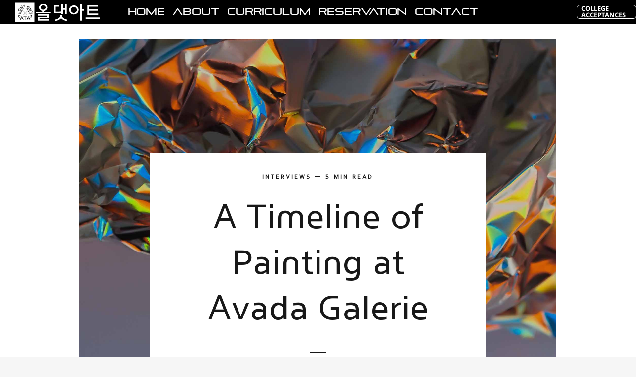

--- FILE ---
content_type: text/html; charset=UTF-8
request_url: http://allthatart.co.kr/2019/03/15/a-timeline-of-painting-at-avada-galerie/
body_size: 86802
content:
<!DOCTYPE html>
<html class="avada-html-layout-wide" lang="ko-KR" prefix="og: http://ogp.me/ns# fb: http://ogp.me/ns/fb#">
<head>
	<meta http-equiv="X-UA-Compatible" content="IE=edge" />
	<meta http-equiv="Content-Type" content="text/html; charset=utf-8"/>
	<meta name="viewport" content="width=device-width, initial-scale=1, maximum-scale=1" />
	<title>A Timeline of Painting at Avada Galerie &#8211; 올댓아트</title>
<meta name='robots' content='max-image-preview:large' />
<!-- Mangboard SEO Start -->
<link rel="canonical" href="http://allthatart.co.kr/2019/03/15/a-timeline-of-painting-at-avada-galerie/" />
<meta property="og:url" content="http://allthatart.co.kr/2019/03/15/a-timeline-of-painting-at-avada-galerie/" />
<meta property="og:type" content="article" />
<meta property="og:title" content="A Timeline of Painting at Avada Galerie" />
<meta name="title" content="A Timeline of Painting at Avada Galerie" />
<meta name="twitter:title" content="A Timeline of Painting at Avada Galerie" />
<meta property="og:description" content="A Timeline of Painting at Avada Galerie" />
<meta property="description" content="A Timeline of Painting at Avada Galerie" />
<meta name="description" content="A Timeline of Painting at Avada Galerie" />
<meta name="twitter:card" content="summary" />
<meta name="twitter:description" content="A Timeline of Painting at Avada Galerie" />
<meta property="article:published_time" content="2019-03-15T12:56:03+09:00" />
<meta property="og:locale" content="ko_KR" />
<meta property="og:site_name" content="올댓아트" />
<!-- Mangboard SEO End -->
<link rel='dns-prefetch' href='//ajax.googleapis.com' />
<link rel='dns-prefetch' href='//fonts.googleapis.com' />
<link rel="alternate" type="application/rss+xml" title="올댓아트 &raquo; 피드" href="http://allthatart.co.kr/feed/" />
<link rel="alternate" type="application/rss+xml" title="올댓아트 &raquo; 댓글 피드" href="http://allthatart.co.kr/comments/feed/" />
		
		
		
		
				<link rel="alternate" type="application/rss+xml" title="올댓아트 &raquo; A Timeline of Painting at Avada Galerie 댓글 피드" href="http://allthatart.co.kr/2019/03/15/a-timeline-of-painting-at-avada-galerie/feed/" />

		<meta property="og:title" content="A Timeline of Painting at Avada Galerie"/>
		<meta property="og:type" content="article"/>
		<meta property="og:url" content="http://allthatart.co.kr/2019/03/15/a-timeline-of-painting-at-avada-galerie/"/>
		<meta property="og:site_name" content="올댓아트"/>
		<meta property="og:description" content="Interviews — 5 Min Read 

A Timeline of Painting at Avada Galerie       
Interviews — 5 Min Read 

A Timeline of Painting at Avada Galerie      
Nullam consectetur odio nisi, quis cursus metus maximus vitae. Sed"/>

				<script type="text/javascript">
window._wpemojiSettings = {"baseUrl":"https:\/\/s.w.org\/images\/core\/emoji\/14.0.0\/72x72\/","ext":".png","svgUrl":"https:\/\/s.w.org\/images\/core\/emoji\/14.0.0\/svg\/","svgExt":".svg","source":{"concatemoji":"http:\/\/allthatart.co.kr\/wp-includes\/js\/wp-emoji-release.min.js?ver=6.2.8"}};
/*! This file is auto-generated */
!function(e,a,t){var n,r,o,i=a.createElement("canvas"),p=i.getContext&&i.getContext("2d");function s(e,t){p.clearRect(0,0,i.width,i.height),p.fillText(e,0,0);e=i.toDataURL();return p.clearRect(0,0,i.width,i.height),p.fillText(t,0,0),e===i.toDataURL()}function c(e){var t=a.createElement("script");t.src=e,t.defer=t.type="text/javascript",a.getElementsByTagName("head")[0].appendChild(t)}for(o=Array("flag","emoji"),t.supports={everything:!0,everythingExceptFlag:!0},r=0;r<o.length;r++)t.supports[o[r]]=function(e){if(p&&p.fillText)switch(p.textBaseline="top",p.font="600 32px Arial",e){case"flag":return s("\ud83c\udff3\ufe0f\u200d\u26a7\ufe0f","\ud83c\udff3\ufe0f\u200b\u26a7\ufe0f")?!1:!s("\ud83c\uddfa\ud83c\uddf3","\ud83c\uddfa\u200b\ud83c\uddf3")&&!s("\ud83c\udff4\udb40\udc67\udb40\udc62\udb40\udc65\udb40\udc6e\udb40\udc67\udb40\udc7f","\ud83c\udff4\u200b\udb40\udc67\u200b\udb40\udc62\u200b\udb40\udc65\u200b\udb40\udc6e\u200b\udb40\udc67\u200b\udb40\udc7f");case"emoji":return!s("\ud83e\udef1\ud83c\udffb\u200d\ud83e\udef2\ud83c\udfff","\ud83e\udef1\ud83c\udffb\u200b\ud83e\udef2\ud83c\udfff")}return!1}(o[r]),t.supports.everything=t.supports.everything&&t.supports[o[r]],"flag"!==o[r]&&(t.supports.everythingExceptFlag=t.supports.everythingExceptFlag&&t.supports[o[r]]);t.supports.everythingExceptFlag=t.supports.everythingExceptFlag&&!t.supports.flag,t.DOMReady=!1,t.readyCallback=function(){t.DOMReady=!0},t.supports.everything||(n=function(){t.readyCallback()},a.addEventListener?(a.addEventListener("DOMContentLoaded",n,!1),e.addEventListener("load",n,!1)):(e.attachEvent("onload",n),a.attachEvent("onreadystatechange",function(){"complete"===a.readyState&&t.readyCallback()})),(e=t.source||{}).concatemoji?c(e.concatemoji):e.wpemoji&&e.twemoji&&(c(e.twemoji),c(e.wpemoji)))}(window,document,window._wpemojiSettings);
</script>
<style type="text/css">
img.wp-smiley,
img.emoji {
	display: inline !important;
	border: none !important;
	box-shadow: none !important;
	height: 1em !important;
	width: 1em !important;
	margin: 0 0.07em !important;
	vertical-align: -0.1em !important;
	background: none !important;
	padding: 0 !important;
}
</style>
	<link rel='stylesheet' id='plugins-widgets-latest-mb-basic-css-style-css' href='http://allthatart.co.kr/wp-content/plugins/mangboard/plugins/widgets/latest_mb_basic/css/style.css?ver=6.2.8' type='text/css' media='all' />
<link rel='stylesheet' id='plugins-widgets-latest-mb-qnalist-css-style-css' href='http://allthatart.co.kr/wp-content/plugins/mangboard/plugins/widgets/latest_mb_qnalist/css/style.css?ver=6.2.8' type='text/css' media='all' />
<link rel='stylesheet' id='assets-css-bootstrap3-grid-css' href='http://allthatart.co.kr/wp-content/plugins/mangboard/assets/css/bootstrap3-grid.css?ver=6.2.8' type='text/css' media='all' />
<link rel='stylesheet' id='assets-css-jcarousel-swipe-css' href='http://allthatart.co.kr/wp-content/plugins/mangboard/assets/css/jcarousel.swipe.css?ver=6.2.8' type='text/css' media='all' />
<link rel='stylesheet' id='assets-css-style-css' href='http://allthatart.co.kr/wp-content/plugins/mangboard/assets/css/style.css?ver=6.2.8' type='text/css' media='all' />
<link rel='stylesheet' id='layerslider-css' href='http://allthatart.co.kr/wp-content/plugins/LayerSlider/static/layerslider/css/layerslider.css?ver=6.3.0' type='text/css' media='all' />
<link rel='stylesheet' id='classic-theme-styles-css' href='http://allthatart.co.kr/wp-includes/css/classic-themes.min.css?ver=6.2.8' type='text/css' media='all' />
<style id='global-styles-inline-css' type='text/css'>
body{--wp--preset--color--black: #000000;--wp--preset--color--cyan-bluish-gray: #abb8c3;--wp--preset--color--white: #ffffff;--wp--preset--color--pale-pink: #f78da7;--wp--preset--color--vivid-red: #cf2e2e;--wp--preset--color--luminous-vivid-orange: #ff6900;--wp--preset--color--luminous-vivid-amber: #fcb900;--wp--preset--color--light-green-cyan: #7bdcb5;--wp--preset--color--vivid-green-cyan: #00d084;--wp--preset--color--pale-cyan-blue: #8ed1fc;--wp--preset--color--vivid-cyan-blue: #0693e3;--wp--preset--color--vivid-purple: #9b51e0;--wp--preset--gradient--vivid-cyan-blue-to-vivid-purple: linear-gradient(135deg,rgba(6,147,227,1) 0%,rgb(155,81,224) 100%);--wp--preset--gradient--light-green-cyan-to-vivid-green-cyan: linear-gradient(135deg,rgb(122,220,180) 0%,rgb(0,208,130) 100%);--wp--preset--gradient--luminous-vivid-amber-to-luminous-vivid-orange: linear-gradient(135deg,rgba(252,185,0,1) 0%,rgba(255,105,0,1) 100%);--wp--preset--gradient--luminous-vivid-orange-to-vivid-red: linear-gradient(135deg,rgba(255,105,0,1) 0%,rgb(207,46,46) 100%);--wp--preset--gradient--very-light-gray-to-cyan-bluish-gray: linear-gradient(135deg,rgb(238,238,238) 0%,rgb(169,184,195) 100%);--wp--preset--gradient--cool-to-warm-spectrum: linear-gradient(135deg,rgb(74,234,220) 0%,rgb(151,120,209) 20%,rgb(207,42,186) 40%,rgb(238,44,130) 60%,rgb(251,105,98) 80%,rgb(254,248,76) 100%);--wp--preset--gradient--blush-light-purple: linear-gradient(135deg,rgb(255,206,236) 0%,rgb(152,150,240) 100%);--wp--preset--gradient--blush-bordeaux: linear-gradient(135deg,rgb(254,205,165) 0%,rgb(254,45,45) 50%,rgb(107,0,62) 100%);--wp--preset--gradient--luminous-dusk: linear-gradient(135deg,rgb(255,203,112) 0%,rgb(199,81,192) 50%,rgb(65,88,208) 100%);--wp--preset--gradient--pale-ocean: linear-gradient(135deg,rgb(255,245,203) 0%,rgb(182,227,212) 50%,rgb(51,167,181) 100%);--wp--preset--gradient--electric-grass: linear-gradient(135deg,rgb(202,248,128) 0%,rgb(113,206,126) 100%);--wp--preset--gradient--midnight: linear-gradient(135deg,rgb(2,3,129) 0%,rgb(40,116,252) 100%);--wp--preset--duotone--dark-grayscale: url('#wp-duotone-dark-grayscale');--wp--preset--duotone--grayscale: url('#wp-duotone-grayscale');--wp--preset--duotone--purple-yellow: url('#wp-duotone-purple-yellow');--wp--preset--duotone--blue-red: url('#wp-duotone-blue-red');--wp--preset--duotone--midnight: url('#wp-duotone-midnight');--wp--preset--duotone--magenta-yellow: url('#wp-duotone-magenta-yellow');--wp--preset--duotone--purple-green: url('#wp-duotone-purple-green');--wp--preset--duotone--blue-orange: url('#wp-duotone-blue-orange');--wp--preset--font-size--small: 13px;--wp--preset--font-size--medium: 20px;--wp--preset--font-size--large: 36px;--wp--preset--font-size--x-large: 42px;--wp--preset--spacing--20: 0.44rem;--wp--preset--spacing--30: 0.67rem;--wp--preset--spacing--40: 1rem;--wp--preset--spacing--50: 1.5rem;--wp--preset--spacing--60: 2.25rem;--wp--preset--spacing--70: 3.38rem;--wp--preset--spacing--80: 5.06rem;--wp--preset--shadow--natural: 6px 6px 9px rgba(0, 0, 0, 0.2);--wp--preset--shadow--deep: 12px 12px 50px rgba(0, 0, 0, 0.4);--wp--preset--shadow--sharp: 6px 6px 0px rgba(0, 0, 0, 0.2);--wp--preset--shadow--outlined: 6px 6px 0px -3px rgba(255, 255, 255, 1), 6px 6px rgba(0, 0, 0, 1);--wp--preset--shadow--crisp: 6px 6px 0px rgba(0, 0, 0, 1);}:where(.is-layout-flex){gap: 0.5em;}body .is-layout-flow > .alignleft{float: left;margin-inline-start: 0;margin-inline-end: 2em;}body .is-layout-flow > .alignright{float: right;margin-inline-start: 2em;margin-inline-end: 0;}body .is-layout-flow > .aligncenter{margin-left: auto !important;margin-right: auto !important;}body .is-layout-constrained > .alignleft{float: left;margin-inline-start: 0;margin-inline-end: 2em;}body .is-layout-constrained > .alignright{float: right;margin-inline-start: 2em;margin-inline-end: 0;}body .is-layout-constrained > .aligncenter{margin-left: auto !important;margin-right: auto !important;}body .is-layout-constrained > :where(:not(.alignleft):not(.alignright):not(.alignfull)){max-width: var(--wp--style--global--content-size);margin-left: auto !important;margin-right: auto !important;}body .is-layout-constrained > .alignwide{max-width: var(--wp--style--global--wide-size);}body .is-layout-flex{display: flex;}body .is-layout-flex{flex-wrap: wrap;align-items: center;}body .is-layout-flex > *{margin: 0;}:where(.wp-block-columns.is-layout-flex){gap: 2em;}.has-black-color{color: var(--wp--preset--color--black) !important;}.has-cyan-bluish-gray-color{color: var(--wp--preset--color--cyan-bluish-gray) !important;}.has-white-color{color: var(--wp--preset--color--white) !important;}.has-pale-pink-color{color: var(--wp--preset--color--pale-pink) !important;}.has-vivid-red-color{color: var(--wp--preset--color--vivid-red) !important;}.has-luminous-vivid-orange-color{color: var(--wp--preset--color--luminous-vivid-orange) !important;}.has-luminous-vivid-amber-color{color: var(--wp--preset--color--luminous-vivid-amber) !important;}.has-light-green-cyan-color{color: var(--wp--preset--color--light-green-cyan) !important;}.has-vivid-green-cyan-color{color: var(--wp--preset--color--vivid-green-cyan) !important;}.has-pale-cyan-blue-color{color: var(--wp--preset--color--pale-cyan-blue) !important;}.has-vivid-cyan-blue-color{color: var(--wp--preset--color--vivid-cyan-blue) !important;}.has-vivid-purple-color{color: var(--wp--preset--color--vivid-purple) !important;}.has-black-background-color{background-color: var(--wp--preset--color--black) !important;}.has-cyan-bluish-gray-background-color{background-color: var(--wp--preset--color--cyan-bluish-gray) !important;}.has-white-background-color{background-color: var(--wp--preset--color--white) !important;}.has-pale-pink-background-color{background-color: var(--wp--preset--color--pale-pink) !important;}.has-vivid-red-background-color{background-color: var(--wp--preset--color--vivid-red) !important;}.has-luminous-vivid-orange-background-color{background-color: var(--wp--preset--color--luminous-vivid-orange) !important;}.has-luminous-vivid-amber-background-color{background-color: var(--wp--preset--color--luminous-vivid-amber) !important;}.has-light-green-cyan-background-color{background-color: var(--wp--preset--color--light-green-cyan) !important;}.has-vivid-green-cyan-background-color{background-color: var(--wp--preset--color--vivid-green-cyan) !important;}.has-pale-cyan-blue-background-color{background-color: var(--wp--preset--color--pale-cyan-blue) !important;}.has-vivid-cyan-blue-background-color{background-color: var(--wp--preset--color--vivid-cyan-blue) !important;}.has-vivid-purple-background-color{background-color: var(--wp--preset--color--vivid-purple) !important;}.has-black-border-color{border-color: var(--wp--preset--color--black) !important;}.has-cyan-bluish-gray-border-color{border-color: var(--wp--preset--color--cyan-bluish-gray) !important;}.has-white-border-color{border-color: var(--wp--preset--color--white) !important;}.has-pale-pink-border-color{border-color: var(--wp--preset--color--pale-pink) !important;}.has-vivid-red-border-color{border-color: var(--wp--preset--color--vivid-red) !important;}.has-luminous-vivid-orange-border-color{border-color: var(--wp--preset--color--luminous-vivid-orange) !important;}.has-luminous-vivid-amber-border-color{border-color: var(--wp--preset--color--luminous-vivid-amber) !important;}.has-light-green-cyan-border-color{border-color: var(--wp--preset--color--light-green-cyan) !important;}.has-vivid-green-cyan-border-color{border-color: var(--wp--preset--color--vivid-green-cyan) !important;}.has-pale-cyan-blue-border-color{border-color: var(--wp--preset--color--pale-cyan-blue) !important;}.has-vivid-cyan-blue-border-color{border-color: var(--wp--preset--color--vivid-cyan-blue) !important;}.has-vivid-purple-border-color{border-color: var(--wp--preset--color--vivid-purple) !important;}.has-vivid-cyan-blue-to-vivid-purple-gradient-background{background: var(--wp--preset--gradient--vivid-cyan-blue-to-vivid-purple) !important;}.has-light-green-cyan-to-vivid-green-cyan-gradient-background{background: var(--wp--preset--gradient--light-green-cyan-to-vivid-green-cyan) !important;}.has-luminous-vivid-amber-to-luminous-vivid-orange-gradient-background{background: var(--wp--preset--gradient--luminous-vivid-amber-to-luminous-vivid-orange) !important;}.has-luminous-vivid-orange-to-vivid-red-gradient-background{background: var(--wp--preset--gradient--luminous-vivid-orange-to-vivid-red) !important;}.has-very-light-gray-to-cyan-bluish-gray-gradient-background{background: var(--wp--preset--gradient--very-light-gray-to-cyan-bluish-gray) !important;}.has-cool-to-warm-spectrum-gradient-background{background: var(--wp--preset--gradient--cool-to-warm-spectrum) !important;}.has-blush-light-purple-gradient-background{background: var(--wp--preset--gradient--blush-light-purple) !important;}.has-blush-bordeaux-gradient-background{background: var(--wp--preset--gradient--blush-bordeaux) !important;}.has-luminous-dusk-gradient-background{background: var(--wp--preset--gradient--luminous-dusk) !important;}.has-pale-ocean-gradient-background{background: var(--wp--preset--gradient--pale-ocean) !important;}.has-electric-grass-gradient-background{background: var(--wp--preset--gradient--electric-grass) !important;}.has-midnight-gradient-background{background: var(--wp--preset--gradient--midnight) !important;}.has-small-font-size{font-size: var(--wp--preset--font-size--small) !important;}.has-medium-font-size{font-size: var(--wp--preset--font-size--medium) !important;}.has-large-font-size{font-size: var(--wp--preset--font-size--large) !important;}.has-x-large-font-size{font-size: var(--wp--preset--font-size--x-large) !important;}
.wp-block-navigation a:where(:not(.wp-element-button)){color: inherit;}
:where(.wp-block-columns.is-layout-flex){gap: 2em;}
.wp-block-pullquote{font-size: 1.5em;line-height: 1.6;}
</style>
<link rel='stylesheet' id='jquery-ui-css-css' href='//ajax.googleapis.com/ajax/libs/jqueryui/1.13.2/themes/smoothness/jquery-ui.css?ver=6.2.8' type='text/css' media='all' />
<link rel='stylesheet' id='essential-grid-plugin-settings-css' href='http://allthatart.co.kr/wp-content/plugins/essential-grid/public/assets/css/settings.css?ver=2.1.0.2' type='text/css' media='all' />
<link rel='stylesheet' id='tp-open-sans-css' href='http://fonts.googleapis.com/css?family=Open+Sans%3A300%2C400%2C600%2C700%2C800&#038;ver=6.2.8' type='text/css' media='all' />
<link rel='stylesheet' id='tp-raleway-css' href='http://fonts.googleapis.com/css?family=Raleway%3A100%2C200%2C300%2C400%2C500%2C600%2C700%2C800%2C900&#038;ver=6.2.8' type='text/css' media='all' />
<link rel='stylesheet' id='tp-droid-serif-css' href='http://fonts.googleapis.com/css?family=Droid+Serif%3A400%2C700&#038;ver=6.2.8' type='text/css' media='all' />
<link rel='stylesheet' id='plugins-popup-css-style-css' href='http://allthatart.co.kr/wp-content/plugins/mangboard/plugins/popup/css/style.css?ver=6.2.8' type='text/css' media='all' />
<link rel='stylesheet' id='rs-plugin-settings-css' href='http://allthatart.co.kr/wp-content/plugins/revslider/public/assets/css/settings.css?ver=5.4.8.3' type='text/css' media='all' />
<style id='rs-plugin-settings-inline-css' type='text/css'>
#rs-demo-id {}
</style>
<link rel='stylesheet' id='uaf_client_css-css' href='http://allthatart.co.kr/wp-content/uploads/useanyfont/uaf.css?ver=1495865111' type='text/css' media='all' />
<link rel='stylesheet' id='avada-stylesheet-css' href='http://allthatart.co.kr/wp-content/themes/Avada/assets/css/style.min.css?ver=5.9' type='text/css' media='all' />
<!--[if IE]>
<link rel='stylesheet' id='avada-IE-css' href='http://allthatart.co.kr/wp-content/themes/Avada/assets/css/ie.min.css?ver=5.9' type='text/css' media='all' />
<style id='avada-IE-inline-css' type='text/css'>
.avada-select-parent .select-arrow{background-color:#ffffff}
.select-arrow{background-color:#ffffff}
</style>
<![endif]-->
<link rel='stylesheet' id='fusion-dynamic-css-css' href='http://allthatart.co.kr/wp-content/uploads/fusion-styles/f2b59cec3956172048766370a7bb137a.min.css?ver=6.2.8' type='text/css' media='all' />
<script type="text/javascript">var mb_options = []; var mb_languages = []; var mb_categorys = ["","",""]; var mb_is_login = false; var mb_hybrid_app = ""; if(typeof(mb_urls)==="undefined"){var mb_urls = [];}; mb_options["device_type"]	= "desktop";mb_options["nonce"]			="mb_nonce_value=1e308d302da96ffaefa4f5e056220409&mb_nonce_time=1769761752&wp_nonce_value=607ca7a4cd";mb_options["page"]				="";mb_languages["btn_ok"]		= "확인";mb_languages["btn_cancel"]	= "취소";mb_urls["ajax_url"]				= "http://allthatart.co.kr/wp-admin/admin-ajax.php";mb_urls["home"]					= "http://allthatart.co.kr";mb_urls["slug"]					= "a-timeline-of-painting-at-avada-galerie";mb_urls["login"]					= "http://allthatart.co.kr/wp-login.php?redirect_to=http%253A%252F%252Fallthatart.co.kr%252F2019%252F03%252F15%252Fa-timeline-of-painting-at-avada-galerie%252F";mb_urls["plugin"]				= "http://allthatart.co.kr/wp-content/plugins/mangboard/";mb_urls["board_api"]			= "mb_board";mb_urls["comment_api"]			= "mb_comment";mb_urls["user_api"]			= "mb_user";mb_urls["heditor_api"]			= "mb_heditor";mb_urls["template_api"]			= "mb_template";mb_urls["custom_api"]			= "mb_custom";mb_urls["commerce_api"]			= "mb_commerce";</script><script type="text/javascript">var shareData				= {"url":"","title":"","image":"","content":""};shareData["url"]			= "http://allthatart.co.kr/2019/03/15/a-timeline-of-painting-at-avada-galerie/";shareData["title"]			= "A Timeline of Painting at Avada Galerie";shareData["image"]		= "";shareData["content"]	= "A Timeline of Painting at Avada Galerie";function disable_ctrlkey(e){var k;	if(window.event){k=window.event.keyCode;if(window.event.ctrlKey){if(window.event.srcElement.nodeName=="INPUT"||window.event.srcElement.nodeName=="SELECT"||window.event.srcElement.nodeName=="TEXTAREA") return true;else if((k==65||k==67||k== 83||k==88)) return false;}}else{k=e.which;if(e.ctrlKey){if((e.target.nodeName=="INPUT"||e.target.nodeName=="SELECT"||e.target.nodeName=="TEXTAREA")) return true;else if((k==65||k==67||k== 83||k==88)) return false;}}return true;}function disable_select(e){if(e.target.nodeName!="INPUT"&&e.target.nodeName!="SELECT"&&e.target.nodeName!="TEXTAREA"&&e.target.nodeName!="HTML") return false;}function disable_select_ie(){if(window.event.srcElement.nodeName !="INPUT" && window.event.srcElement.nodeName!="SELECT" && window.event.srcElement.nodeName!="TEXTAREA") return false;}function disable_context(e){alert("Context Menu disabled");return false;}document.onkeydown			= disable_ctrlkey;document.oncontextmenu		= disable_context;if(navigator.userAgent.indexOf("MSIE")==-1){document.onmousedown	= disable_select;}else{document.onselectstart=disable_select_ie;}</script><style type="text/css">.mb-hide-logout{display:none !important;}</style><script type='text/javascript' src='http://allthatart.co.kr/wp-includes/js/jquery/jquery.min.js?ver=3.6.4' id='jquery-core-js'></script>
<script type='text/javascript' src='http://allthatart.co.kr/wp-includes/js/jquery/jquery-migrate.min.js?ver=3.4.0' id='jquery-migrate-js'></script>
<script type='text/javascript' id='assets-js-common-js-js-extra'>
/* <![CDATA[ */
var mb_ajax_object = {"ajax_url":"http:\/\/allthatart.co.kr\/wp-admin\/admin-ajax.php","admin_page":"false"};
/* ]]> */
</script>
<script type='text/javascript' src='http://allthatart.co.kr/wp-content/plugins/mangboard/assets/js/common.js?ver=1.6.5' id='assets-js-common-js-js'></script>
<script type='text/javascript' src='http://allthatart.co.kr/wp-content/plugins/mangboard/assets/js/jquery.jcarousel.min.js?ver=1.6.5' id='assets-js-jquery-jcarousel-min-js-js'></script>
<script type='text/javascript' src='http://allthatart.co.kr/wp-content/plugins/mangboard/assets/js/jquery.number.min.js?ver=1.6.5' id='assets-js-jquery-number-min-js-js'></script>
<script type='text/javascript' src='http://allthatart.co.kr/wp-content/plugins/mangboard/assets/js/json2.js?ver=1.6.5' id='assets-js-json2-js-js'></script>
<script type='text/javascript' src='http://allthatart.co.kr/wp-content/plugins/mangboard/assets/js/jcarousel.swipe.js?ver=1.6.5' id='assets-js-jcarousel-swipe-js-js'></script>
<script type='text/javascript' src='http://allthatart.co.kr/wp-content/plugins/mangboard/assets/js/jquery.tipTip.min.js?ver=1.6.5' id='assets-js-jquery-tipTip-min-js-js'></script>
<script type='text/javascript' src='http://allthatart.co.kr/wp-content/plugins/mangboard/assets/js/jquery.touchSwipe.min.js?ver=1.6.5' id='assets-js-jquery-touchSwipe-min-js-js'></script>
<script type='text/javascript' id='layerslider-greensock-js-extra'>
/* <![CDATA[ */
var LS_Meta = {"v":"6.3.0"};
/* ]]> */
</script>
<script type='text/javascript' src='http://allthatart.co.kr/wp-content/plugins/LayerSlider/static/layerslider/js/greensock.js?ver=1.19.0' id='layerslider-greensock-js'></script>
<script type='text/javascript' src='http://allthatart.co.kr/wp-content/plugins/LayerSlider/static/layerslider/js/layerslider.kreaturamedia.jquery.js?ver=6.3.0' id='layerslider-js'></script>
<script type='text/javascript' src='http://allthatart.co.kr/wp-content/plugins/LayerSlider/static/layerslider/js/layerslider.transitions.js?ver=6.3.0' id='layerslider-transitions-js'></script>
<script type='text/javascript' src='http://allthatart.co.kr/wp-content/plugins/mangboard/plugins/datepicker/js/datepicker.js?ver=1.6.5' id='plugins-datepicker-js-datepicker-js-js'></script>
<script type='text/javascript' src='http://allthatart.co.kr/wp-content/plugins/mangboard/plugins/popup/js/main.js?ver=1.6.5' id='plugins-popup-js-main-js-js'></script>
<script type='text/javascript' src='http://allthatart.co.kr/wp-content/plugins/essential-grid/public/assets/js/lightbox.js?ver=2.1.0.2' id='themepunchboxext-js'></script>
<script type='text/javascript' src='http://allthatart.co.kr/wp-content/plugins/essential-grid/public/assets/js/jquery.themepunch.tools.min.js?ver=2.1.0.2' id='tp-tools-js'></script>
<script type='text/javascript' src='http://allthatart.co.kr/wp-content/plugins/revslider/public/assets/js/jquery.themepunch.revolution.min.js?ver=5.4.8.3' id='revmin-js'></script>
<meta name="generator" content="Powered by LayerSlider 6.3.0 - Multi-Purpose, Responsive, Parallax, Mobile-Friendly Slider Plugin for WordPress." />
<!-- LayerSlider updates and docs at: https://layerslider.kreaturamedia.com -->
<link rel="https://api.w.org/" href="http://allthatart.co.kr/wp-json/" /><link rel="alternate" type="application/json" href="http://allthatart.co.kr/wp-json/wp/v2/posts/618" /><link rel="EditURI" type="application/rsd+xml" title="RSD" href="http://allthatart.co.kr/xmlrpc.php?rsd" />
<link rel="wlwmanifest" type="application/wlwmanifest+xml" href="http://allthatart.co.kr/wp-includes/wlwmanifest.xml" />
<meta name="generator" content="WordPress 6.2.8" />
<link rel="canonical" href="http://allthatart.co.kr/2019/03/15/a-timeline-of-painting-at-avada-galerie/" />
<link rel='shortlink' href='http://allthatart.co.kr/?p=618' />
<link rel="alternate" type="application/json+oembed" href="http://allthatart.co.kr/wp-json/oembed/1.0/embed?url=http%3A%2F%2Fallthatart.co.kr%2F2019%2F03%2F15%2Fa-timeline-of-painting-at-avada-galerie%2F" />
<link rel="alternate" type="text/xml+oembed" href="http://allthatart.co.kr/wp-json/oembed/1.0/embed?url=http%3A%2F%2Fallthatart.co.kr%2F2019%2F03%2F15%2Fa-timeline-of-painting-at-avada-galerie%2F&#038;format=xml" />
		<script type="text/javascript">
			var ajaxRevslider;
			
			jQuery(document).ready(function() {
				// CUSTOM AJAX CONTENT LOADING FUNCTION
				ajaxRevslider = function(obj) {
				
					// obj.type : Post Type
					// obj.id : ID of Content to Load
					// obj.aspectratio : The Aspect Ratio of the Container / Media
					// obj.selector : The Container Selector where the Content of Ajax will be injected. It is done via the Essential Grid on Return of Content
					
					var content = "";

					data = {};
					
					data.action = 'revslider_ajax_call_front';
					data.client_action = 'get_slider_html';
					data.token = '2bcd16c653';
					data.type = obj.type;
					data.id = obj.id;
					data.aspectratio = obj.aspectratio;
					
					// SYNC AJAX REQUEST
					jQuery.ajax({
						type:"post",
						url:"http://allthatart.co.kr/wp-admin/admin-ajax.php",
						dataType: 'json',
						data:data,
						async:false,
						success: function(ret, textStatus, XMLHttpRequest) {
							if(ret.success == true)
								content = ret.data;								
						},
						error: function(e) {
							console.log(e);
						}
					});
					
					 // FIRST RETURN THE CONTENT WHEN IT IS LOADED !!
					 return content;						 
				};
				
				// CUSTOM AJAX FUNCTION TO REMOVE THE SLIDER
				var ajaxRemoveRevslider = function(obj) {
					return jQuery(obj.selector+" .rev_slider").revkill();
				};

				// EXTEND THE AJAX CONTENT LOADING TYPES WITH TYPE AND FUNCTION
				var extendessential = setInterval(function() {
					if (jQuery.fn.tpessential != undefined) {
						clearInterval(extendessential);
						if(typeof(jQuery.fn.tpessential.defaults) !== 'undefined') {
							jQuery.fn.tpessential.defaults.ajaxTypes.push({type:"revslider",func:ajaxRevslider,killfunc:ajaxRemoveRevslider,openAnimationSpeed:0.3});   
							// type:  Name of the Post to load via Ajax into the Essential Grid Ajax Container
							// func: the Function Name which is Called once the Item with the Post Type has been clicked
							// killfunc: function to kill in case the Ajax Window going to be removed (before Remove function !
							// openAnimationSpeed: how quick the Ajax Content window should be animated (default is 0.3)
						}
					}
				},30);
			});
		</script>
		<style type="text/css">.recentcomments a{display:inline !important;padding:0 !important;margin:0 !important;}</style><meta name="generator" content="Powered by Slider Revolution 5.4.8.3 - responsive, Mobile-Friendly Slider Plugin for WordPress with comfortable drag and drop interface." />
<script type="text/javascript">function setREVStartSize(e){									
						try{ e.c=jQuery(e.c);var i=jQuery(window).width(),t=9999,r=0,n=0,l=0,f=0,s=0,h=0;
							if(e.responsiveLevels&&(jQuery.each(e.responsiveLevels,function(e,f){f>i&&(t=r=f,l=e),i>f&&f>r&&(r=f,n=e)}),t>r&&(l=n)),f=e.gridheight[l]||e.gridheight[0]||e.gridheight,s=e.gridwidth[l]||e.gridwidth[0]||e.gridwidth,h=i/s,h=h>1?1:h,f=Math.round(h*f),"fullscreen"==e.sliderLayout){var u=(e.c.width(),jQuery(window).height());if(void 0!=e.fullScreenOffsetContainer){var c=e.fullScreenOffsetContainer.split(",");if (c) jQuery.each(c,function(e,i){u=jQuery(i).length>0?u-jQuery(i).outerHeight(!0):u}),e.fullScreenOffset.split("%").length>1&&void 0!=e.fullScreenOffset&&e.fullScreenOffset.length>0?u-=jQuery(window).height()*parseInt(e.fullScreenOffset,0)/100:void 0!=e.fullScreenOffset&&e.fullScreenOffset.length>0&&(u-=parseInt(e.fullScreenOffset,0))}f=u}else void 0!=e.minHeight&&f<e.minHeight&&(f=e.minHeight);e.c.closest(".rev_slider_wrapper").css({height:f})					
						}catch(d){console.log("Failure at Presize of Slider:"+d)}						
					};</script>

		
	<script type="text/javascript">
		var doc = document.documentElement;
		doc.setAttribute('data-useragent', navigator.userAgent);
	</script>

	<script>
document.querySelector('meta[name="viewport"]').content = 'width=device-width, initial-scale=1';
</script></head>

<body class="post-template-default single single-post postid-618 single-format-standard fusion-image-hovers fusion-body ltr fusion-sticky-header no-tablet-sticky-header no-mobile-sticky-header no-mobile-slidingbar fusion-disable-outline fusion-sub-menu-fade mobile-logo-pos-left layout-wide-mode fusion-top-header menu-text-align-center mobile-menu-design-modern fusion-show-pagination-text fusion-header-layout-v1 avada-responsive avada-footer-fx-bg-parallax fusion-search-form-clean fusion-avatar-square">
	<a class="skip-link screen-reader-text" href="#content">Skip to content</a>
				<div id="wrapper" class="">
		<div id="home" style="position:relative;top:-1px;"></div>
		
			<header class="fusion-header-wrapper">
				<div class="fusion-header-v1 fusion-logo-left fusion-sticky-menu- fusion-sticky-logo- fusion-mobile-logo-  fusion-mobile-menu-design-modern">
					<div class="fusion-header-sticky-height"></div>
<div class="fusion-header">
	<div class="fusion-row">
					<div class="fusion-logo" data-margin-top="4px" data-margin-bottom="4px" data-margin-left="0px" data-margin-right="0px">
			<a class="fusion-logo-link"  href="http://allthatart.co.kr/" >

						<!-- standard logo -->
			<img src="http://allthatart.co.kr/wp-content/uploads/2019/04/logo_ai2.png" srcset="http://allthatart.co.kr/wp-content/uploads/2019/04/logo_ai2.png 1x, http://allthatart.co.kr/wp-content/uploads/2019/04/logo-al1.png 2x" width="172" height="40" style="max-height:40px;height:auto;" alt="올댓아트 Logo" data-retina_logo_url="http://allthatart.co.kr/wp-content/uploads/2019/04/logo-al1.png" class="fusion-standard-logo" />

			
					</a>
		</div>		<nav class="fusion-main-menu" aria-label="Main Menu"><ul id="menu-main-menu" class="fusion-menu"><li  id="menu-item-3860"  class="menu-item menu-item-type-post_type menu-item-object-page menu-item-home menu-item-3860"  data-item-id="3860"><a  href="http://allthatart.co.kr/" class="fusion-textcolor-highlight"><span class="menu-text">Home</span></a></li><li  id="menu-item-3535"  class="menu-item menu-item-type-post_type menu-item-object-page menu-item-3535"  data-item-id="3535"><a  href="http://allthatart.co.kr/about/" class="fusion-textcolor-highlight"><span class="menu-text">About</span></a></li><li  id="menu-item-4083"  class="menu-item menu-item-type-post_type menu-item-object-page menu-item-4083"  data-item-id="4083"><a  href="http://allthatart.co.kr/curriculum/" class="fusion-textcolor-highlight"><span class="menu-text">Curriculum</span></a></li><li  id="menu-item-3413"  class="menu-item menu-item-type-post_type menu-item-object-page menu-item-3413"  data-item-id="3413"><a  href="http://allthatart.co.kr/reservation/" class="fusion-textcolor-highlight"><span class="menu-text">Reservation</span></a></li><li  id="menu-item-39"  class="menu-item menu-item-type-post_type menu-item-object-page menu-item-39"  data-item-id="39"><a  href="http://allthatart.co.kr/contact/" class="fusion-textcolor-highlight"><span class="menu-text">Contact</span></a></li><li  id="menu-item-4129"  class="menu-item menu-item-type-post_type menu-item-object-page menu-item-4129"  data-item-id="4129"><a  href="http://allthatart.co.kr/college-acceptances/" class="fusion-textcolor-highlight"><span class="menu-text">COLLEGE ACCEPTANCES</span></a></li></ul></nav>	<div class="fusion-mobile-menu-icons">
							<a href="#" class="fusion-icon fusion-icon-bars" aria-label="Toggle mobile menu" aria-expanded="false"></a>
		
		
		
			</div>
	
<nav class="fusion-mobile-nav-holder fusion-mobile-menu-text-align-left" aria-label="Main Menu Mobile"></nav>

					</div>
</div>
				</div>
				<div class="fusion-clearfix"></div>
			</header>
					
		
		<div id="sliders-container">
					</div>
				
		
									
				<main id="main" class="clearfix " style="">
			<div class="fusion-row" style="">

<section id="content" style="width: 100%;">
		
					<article id="post-618" class="post post-618 type-post status-publish format-standard has-post-thumbnail hentry category-stories">
										<span class="entry-title" style="display: none;">A Timeline of Painting at Avada Galerie</span>
			
										
						<div class="post-content">
				<div class="fusion-fullwidth fullwidth-box faded-background fusion-parallax-none nonhundred-percent-fullwidth non-hundred-percent-height-scrolling fusion-no-small-visibility fusion-no-medium-visibility"  style='background-position: center center;background-repeat: no-repeat;padding-top:24%;padding-right:3%;padding-bottom:0px;padding-left:3%;-webkit-background-size:cover;-moz-background-size:cover;-o-background-size:cover;background-size:cover;'><div class="fullwidth-faded" style="background-color:#181818;background-image: url(http://allthatart.co.kr/wp-content/uploads/2019/03/single-blog-post-feat.jpg);background-position:center center;background-repeat:no-repeat;-webkit-background-size:cover;-moz-background-size:cover;-o-background-size:cover;background-size:cover;"></div><div class="fusion-builder-row fusion-row "><div  class="fusion-layout-column fusion_builder_column fusion_builder_column_1_1 fusion-builder-column-1 fusion-one-full fusion-column-first fusion-column-last fusion-blend-mode fusion-spacing-no 1_1"  style='margin-top:0px;margin-bottom:0px;'>
					<div class="fusion-column-wrapper" style="background-color:#ffffff;padding: 6% 8% 0px 8%;background-position:left top;background-repeat:no-repeat;-webkit-background-size:cover;-moz-background-size:cover;-o-background-size:cover;background-size:cover;"   data-bg-url="">
						<div class="fusion-text caption"><p style="text-align: center;">Interviews — 5 Min Read</p>
</div><div class="fusion-title title fusion-title-1 fusion-sep-none fusion-title-center fusion-title-size-two" style="margin-top:30px;margin-bottom:20px;"><h2 class="title-heading-center" style="margin:0;">A Timeline of Painting at Avada Galerie</h2></div><div class="fusion-sep-clear"></div><div class="fusion-separator sep-single sep-solid" style="border-color:#181818;border-top-width:2px;margin-left: auto;margin-right: auto;margin-top:20px;margin-bottom:20px;width:100%;max-width:32px;"></div><div class="fusion-clearfix"></div>

					</div>
				</div></div></div><div class="fusion-fullwidth fullwidth-box nonhundred-percent-fullwidth non-hundred-percent-height-scrolling fusion-no-large-visibility"  style='background-color: rgba(255,255,255,0);background-position: center center;background-repeat: no-repeat;padding-top:0px;padding-right:0px;padding-bottom:0px;padding-left:0px;'><div class="fusion-builder-row fusion-row "><div  class="fusion-layout-column fusion_builder_column fusion_builder_column_1_1 fusion-builder-column-2 fusion-one-full fusion-column-first fusion-column-last fusion-column-inner-bg-wrapper 1_1"  style='margin-top:20px;margin-bottom:20px;'>
					<div class="fusion-column-wrapper" style="padding: 10% 0px 10% 0px;" data-bg-url="http://allthatart.co.kr/wp-content/uploads/2019/03/single-blog-post-feat.jpg">
						<div class="fusion-sep-clear"></div><div class="fusion-separator fusion-no-large-visibility fusion-full-width-sep sep-none" style="margin-left: auto;margin-right: auto;margin-top:200px;"></div><div class="fusion-clearfix"></div>
					</div><span class="fusion-column-inner-bg hover-type-zoomout" >
						<a  aria-label="single-blog-post-feat">
							<span class="fusion-column-inner-bg-image"  style="background-image: url('http://allthatart.co.kr/wp-content/uploads/2019/03/single-blog-post-feat.jpg');background-position:center center;background-repeat:no-repeat;-webkit-background-size:cover;-moz-background-size:cover;-o-background-size:cover;background-size:cover;"></span></a>
					</span>
				</div><div  class="fusion-layout-column fusion_builder_column fusion_builder_column_1_1 fusion-builder-column-3 fusion-one-full fusion-column-first fusion-column-last fusion-blend-mode fusion-spacing-no 1_1"  style='margin-top:0px;margin-bottom:0px;'>
					<div class="fusion-column-wrapper" style="background-color:#ffffff;padding: 6% 0px 0px 0px;background-position:left top;background-repeat:no-repeat;-webkit-background-size:cover;-moz-background-size:cover;-o-background-size:cover;background-size:cover;"   data-bg-url="">
						<div class="fusion-text caption"><p style="text-align: center;">Interviews — 5 Min Read</p>
</div><div class="fusion-title title fusion-title-2 fusion-sep-none fusion-title-center fusion-title-size-two" style="font-size:52px;margin-top:30px;margin-bottom:20px;"><h2 class="title-heading-center" style="margin:0;font-size:1em;">A Timeline of Painting at Avada Galerie</h2></div><div class="fusion-sep-clear"></div><div class="fusion-separator sep-single sep-solid" style="border-color:#181818;border-top-width:2px;margin-left: auto;margin-right: auto;margin-top:20px;margin-bottom:10px;width:100%;max-width:32px;"></div><div class="fusion-clearfix"></div>

					</div>
				</div></div></div><div class="fusion-fullwidth fullwidth-box nonhundred-percent-fullwidth non-hundred-percent-height-scrolling"  style='background-color: rgba(255,255,255,0);background-position: center center;background-repeat: no-repeat;padding-top:10px;padding-right:0px;padding-bottom:4%;padding-left:0px;'><div class="fusion-builder-row fusion-row "><div  class="fusion-layout-column fusion_builder_column fusion_builder_column_1_6 fusion-builder-column-4 fusion-one-sixth fusion-column-first fusion-spacing-no fusion-no-small-visibility fusion-no-medium-visibility 1_6"  style='margin-top:20px;margin-bottom:20px;width:16.66%;width:calc(16.66% - ( ( 0 + 0 ) * 0.1666 ) );margin-right: 0px;'>
					<div class="fusion-column-wrapper" style="padding: 0px 0px 0px 0px;background-position:left top;background-repeat:no-repeat;-webkit-background-size:cover;-moz-background-size:cover;-o-background-size:cover;background-size:cover;"   data-bg-url="">
						<div class="fusion-clearfix"></div>

					</div>
				</div><div  class="fusion-layout-column fusion_builder_column fusion_builder_column_2_3 fusion-builder-column-5 fusion-two-third fusion-spacing-no 2_3"  style='margin-top:20px;margin-bottom:20px;width:66.66%;width:calc(66.66% - ( ( 0 + 0 ) * 0.6666 ) );margin-right: 0px;'>
					<div class="fusion-column-wrapper" style="padding: 0px 0px 0px 0px;background-position:left top;background-repeat:no-repeat;-webkit-background-size:cover;-moz-background-size:cover;-o-background-size:cover;background-size:cover;"   data-bg-url="">
						<div class="fusion-text"><p style="text-align: center;"><span style="font-size: 22px; line-height: 1.5em;">Nullam consectetur odio nisi, quis cursus metus maximus vitae. Sed et mauris aliquam, efficitur velit quis, aliquam diam. Aenean efficitur erat et justo placerat semper.</span></p>
</div><div class="fusion-sep-clear"></div><div class="fusion-separator fusion-full-width-sep sep-none" style="margin-left: auto;margin-right: auto;margin-top:30px;"></div><div class="fusion-text"><p>Phasellus eu scelerisque quam, id pulvinar ligula. Quisque pretium pharetra tortor. Vestibulum porta neque et ligula fringilla pharetra. Etiam eleifend ultricies nulla, in viverra velit. Praesent ac nisl volutpat, eleifend neque in, ultrices dui. Sed sagittis eu purus et pretium. Fusce et molestie tellus. Mauris accumsan lorem quis odio dapibus volutpat.</p>
</div><div class="fusion-title title fusion-title-3 fusion-sep-none fusion-title-size-four" style="margin-top:16px;margin-bottom:16px;"><h4 class="title-heading-left" style="margin:0;">Modern Art Education</h4></div><div class="fusion-text"><p>Quisque imperdiet erat eget elit varius varius. In nec dui lobortis, accumsan eros et, tempus mauris. Nunc vestibulum ligula a ultrices imperdiet. Fusce at orci molestie erat euismod ultricies et eu erat. Aenean vulputate erat id dui dapibus, vitae iaculis felis vulputate. Quisque volutpat porttitor leo vitae pretium. Maecenas fringilla urna vitae porta commodo. Sed sit amet nisl accumsan, dictum erat in, vestibulum dolor. Donec maximus hendrerit urna. Morbi dictum tristique purus.</p>
</div><div class="fusion-clearfix"></div>

					</div>
				</div><div  class="fusion-layout-column fusion_builder_column fusion_builder_column_1_6 fusion-builder-column-6 fusion-one-sixth fusion-column-last fusion-spacing-no fusion-no-small-visibility fusion-no-medium-visibility 1_6"  style='margin-top:20px;margin-bottom:20px;width:16.66%;width:calc(16.66% - ( ( 0 + 0 ) * 0.1666 ) );'>
					<div class="fusion-column-wrapper" style="padding: 0px 0px 0px 0px;background-position:left top;background-repeat:no-repeat;-webkit-background-size:cover;-moz-background-size:cover;-o-background-size:cover;background-size:cover;"   data-bg-url="">
						<div class="fusion-clearfix"></div>

					</div>
				</div></div></div><div class="fusion-fullwidth fullwidth-box fusion-parallax-none nonhundred-percent-fullwidth non-hundred-percent-height-scrolling"  style='background-color: rgba(255,255,255,0);background-image: url("http://allthatart.co.kr/wp-content/uploads/2019/02/avada-collection-hero-bg-3.jpg");background-position: center center;background-repeat: no-repeat;padding-top:25%;padding-right:0px;padding-bottom:25%;padding-left:0px;-webkit-background-size:cover;-moz-background-size:cover;-o-background-size:cover;background-size:cover;'><div class="fusion-builder-row fusion-row "><div  class="fusion-layout-column fusion_builder_column fusion_builder_column_1_1 fusion-builder-column-7 fusion-one-full fusion-column-first fusion-column-last fusion-column-inner-bg-wrapper 1_1"  style='margin-top:0px;margin-bottom:0px;'>
					<div class="fusion-column-wrapper" style="padding: 0px 0px 0px 0px;" data-bg-url="">
						<div class="fusion-sep-clear"></div><div class="fusion-separator fusion-no-large-visibility fusion-full-width-sep sep-none" style="margin-left: auto;margin-right: auto;margin-top:200px;"></div><div class="fusion-clearfix"></div>
					</div><span class="fusion-column-inner-bg hover-type-zoomout" >
						<a  aria-label="">
							<span class="fusion-column-inner-bg-image"  style="background-position:left top;background-repeat:no-repeat;-webkit-background-size:cover;-moz-background-size:cover;-o-background-size:cover;background-size:cover;"></span></a>
					</span>
				</div></div></div><div class="fusion-fullwidth fullwidth-box nonhundred-percent-fullwidth non-hundred-percent-height-scrolling"  style='background-color: rgba(255,255,255,0);background-position: center center;background-repeat: no-repeat;padding-top:5%;padding-right:0px;padding-bottom:0px;padding-left:0px;'><div class="fusion-builder-row fusion-row "><div  class="fusion-layout-column fusion_builder_column fusion_builder_column_1_6 fusion-builder-column-8 fusion-one-sixth fusion-column-first fusion-spacing-no fusion-no-small-visibility fusion-no-medium-visibility 1_6"  style='margin-top:20px;margin-bottom:20px;width:16.66%;width:calc(16.66% - ( ( 0 + 0 ) * 0.1666 ) );margin-right: 0px;'>
					<div class="fusion-column-wrapper" style="padding: 0px 0px 0px 0px;background-position:left top;background-repeat:no-repeat;-webkit-background-size:cover;-moz-background-size:cover;-o-background-size:cover;background-size:cover;"   data-bg-url="">
						<div class="fusion-clearfix"></div>

					</div>
				</div><div  class="fusion-layout-column fusion_builder_column fusion_builder_column_2_3 fusion-builder-column-9 fusion-two-third fusion-spacing-no 2_3"  style='margin-top:20px;margin-bottom:20px;width:66.66%;width:calc(66.66% - ( ( 0 + 0 ) * 0.6666 ) );margin-right: 0px;'>
					<div class="fusion-column-wrapper" style="padding: 0px 0px 0px 0px;background-position:left top;background-repeat:no-repeat;-webkit-background-size:cover;-moz-background-size:cover;-o-background-size:cover;background-size:cover;"   data-bg-url="">
						<div class="fusion-title title fusion-title-4 fusion-sep-none fusion-title-size-three" style="margin-top:16px;margin-bottom:16px;"><h3 class="title-heading-left" style="margin:0;">Contemporary Performances</h3></div><div class="fusion-text"><p>Quisque imperdiet erat eget elit varius varius. In nec dui lobortis, accumsan eros et, tempus mauris. Nunc vestibulum ligula a ultrices imperdiet. Fusce at orci molestie erat euismod ultricies et eu erat. Aenean vulputate erat id dui dapibus, vitae iaculis felis vulputate. Quisque volutpat porttitor leo vitae pretium. Maecenas fringilla urna vitae porta commodo. Sed sit amet nisl accumsan, dictum erat in, vestibulum dolor. Donec maximus hendrerit urna. Morbi dictum tristique purus.</p>
</div><div class="fusion-text"><p>Aliquam maximus, nisi ut pretium luctus, magna turpis eleifend arcu, accumsan congue nibh urna sed ipsum. Mauris mattis non neque vel hendrerit. Cras gravida, velit vitae semper aliquet, metus tellus eleifend odio, ut facilisis risus sapien.</p>
</div><div class="fusion-text"><p>Quisque imperdiet erat eget elit varius varius. In nec dui lobortis, accumsan eros et, tempus mauris. Nunc vestibulum ligula a ultrices imperdiet. Fusce at orci molestie erat euismod ultricies et eu erat. Aenean vulputate erat id dui dapibus, vitae iaculis felis vulputate. Quisque volutpat porttitor leo vitae pretium. Maecenas fringilla urna vitae porta commodo. Sed sit amet nisl accumsan, dictum erat in, vestibulum dolor. Donec maximus hendrerit urna. Morbi dictum tristique purus.</p>
</div><div class="fusion-clearfix"></div>

					</div>
				</div><div  class="fusion-layout-column fusion_builder_column fusion_builder_column_1_6 fusion-builder-column-10 fusion-one-sixth fusion-column-last fusion-spacing-no fusion-no-small-visibility fusion-no-medium-visibility 1_6"  style='margin-top:20px;margin-bottom:20px;width:16.66%;width:calc(16.66% - ( ( 0 + 0 ) * 0.1666 ) );'>
					<div class="fusion-column-wrapper" style="padding: 0px 0px 0px 0px;background-position:left top;background-repeat:no-repeat;-webkit-background-size:cover;-moz-background-size:cover;-o-background-size:cover;background-size:cover;"   data-bg-url="">
						<div class="fusion-clearfix"></div>

					</div>
				</div></div></div><div class="fusion-fullwidth fullwidth-box nonhundred-percent-fullwidth non-hundred-percent-height-scrolling"  style='background-color: rgba(255,255,255,0);background-position: center center;background-repeat: no-repeat;padding-top:3%;padding-right:0px;padding-bottom:0px;padding-left:0px;'><div class="fusion-builder-row fusion-row "><div  class="fusion-layout-column fusion_builder_column fusion_builder_column_1_1 fusion-builder-column-11 fusion-one-full fusion-column-first fusion-column-last fusion-blend-mode fusion-column-no-min-height 1_1"  style='margin-top:20px;margin-bottom:20px;'>
					<div class="fusion-column-wrapper" style="background-color:#ffffff;border:4px solid #181818;padding: 30px 12% 30px 12%;background-position:left top;background-repeat:no-repeat;-webkit-background-size:cover;-moz-background-size:cover;-o-background-size:cover;background-size:cover;"   data-bg-url="">
						<div class="fusion-column-content-centered"><div class="fusion-column-content"><div class="fusion-title title fusion-title-5 fusion-sep-none fusion-title-center fusion-title-size-four" style="margin-top:16px;margin-bottom:16px;"><h4 class="title-heading-center" style="margin:0;">Get updates about our next exhibitions</h4></div><div role="form" class="wpcf7" id="wpcf7-f3546-p618-o1" lang="en-US" dir="ltr">
<div class="screen-reader-response"></div>
<form action="/2019/03/15/a-timeline-of-painting-at-avada-galerie/#wpcf7-f3546-p618-o1" method="post" class="wpcf7-form" novalidate="novalidate">
<div style="display: none;">
<input type="hidden" name="_wpcf7" value="3546" />
<input type="hidden" name="_wpcf7_version" value="4.7" />
<input type="hidden" name="_wpcf7_locale" value="en_US" />
<input type="hidden" name="_wpcf7_unit_tag" value="wpcf7-f3546-p618-o1" />
<input type="hidden" name="_wpnonce" value="2b2e01bcd9" />
</div>
<div class="fusion-layout-column" style="width:calc(80% - 10px); float:left; margin:0 14px 16px 0;">
<span class="wpcf7-form-control-wrap your-email"><input type="email" name="your-email" value="" size="40" class="wpcf7-form-control wpcf7-text wpcf7-email wpcf7-validates-as-required wpcf7-validates-as-email" aria-required="true" aria-invalid="false" placeholder="Insert your email" /></span>
</div>
<div class="fusion-layout-column" style="width:calc(20% - 10px); float:left; margin-bottom:16px;">
<input type="submit" class="wpcf7-form-control wpcf7-submit" value="Sign Up" style="width:100%">
</div>
<div style="clear:both"></div>
<input type='hidden' class='wpcf7-pum' value='{"closepopup":false,"closedelay":0,"openpopup":false,"openpopup_id":0}' /><div class="fusion-alert alert custom alert-custom fusion-alert-center fusion-alert-capitalize alert-dismissable wpcf7-response-output wpcf7-display-none" style="border-width:1px;"><button style="color:;border-color:;" type="button" class="close toggle-alert" data-dismiss="alert" aria-hidden="true">&times;</button><div class="fusion-alert-content-wrapper"><span class="fusion-alert-content"></span></div></div></form></div><div class="fusion-text"><p style="text-align: center; font-size: 13px;"><span style="color: #888888;">We will process the personal data you have supplied in accordance with our privacy policy.</span></p>
</div></div></div><div class="fusion-clearfix"></div>

					</div>
				</div></div></div>
							</div>

												<span class="vcard rich-snippet-hidden"><span class="fn"><a href="http://allthatart.co.kr/author/admin/" title="올댓아트 작성 글" rel="author">올댓아트</a></span></span><span class="updated rich-snippet-hidden">2019-03-15T12:56:03+09:00</span>																								<section class="related-posts single-related-posts">
				<div class="fusion-title fusion-title-size-two sep-none fusion-sep-none" style="margin-top:16px;margin-bottom:16px;">
				<h2 class="title-heading-left" style="margin:0;">
					Related Posts				</h2>
			</div>
			
	
	
	
	
				<div class="fusion-carousel fusion-carousel-title-below-image" data-imagesize="auto" data-metacontent="yes" data-autoplay="no" data-touchscroll="no" data-columns="3" data-itemmargin="60px" data-itemwidth="180" data-touchscroll="yes" data-scrollitems="1">
		<div class="fusion-carousel-positioner">
			<ul class="fusion-carousel-holder">
																							<li class="fusion-carousel-item">
						<div class="fusion-carousel-item-wrapper">
							

<div  class="fusion-image-wrapper" aria-haspopup="true">
	
	
		
					<img width="360" height="489" src="http://allthatart.co.kr/wp-content/uploads/2017/04/일괄편집_06.png" class="attachment-full size-full wp-post-image" alt="" decoding="async" srcset="http://allthatart.co.kr/wp-content/uploads/2017/04/일괄편집_06-200x272.png 200w, http://allthatart.co.kr/wp-content/uploads/2017/04/일괄편집_06.png 360w" sizes="(min-width: 2200px) 100vw, (min-width: 808px) 480px, (min-width: 724px) 720px, (min-width: 640px) 724px, " />
	

		<div class="fusion-rollover">
	<div class="fusion-rollover-content">

										
														
								
								
																		<a class="fusion-rollover-gallery" href="http://allthatart.co.kr/wp-content/uploads/2017/04/일괄편집_06.png" data-id="622" data-rel="iLightbox[gallery]" data-title="일괄편집_06" data-caption="">
						Gallery					</a>
														
				
								
								
		
				<a class="fusion-link-wrapper" href="http://allthatart.co.kr/2019/03/15/modern-art-exhibition-at-avada-galerie/" aria-label="Modern Art Exhibition at Avada Galerie"></a>
	</div>
</div>

	
</div>
																							<h4 class="fusion-carousel-title">
									<a class="fusion-related-posts-title-link" href="http://allthatart.co.kr/2019/03/15/modern-art-exhibition-at-avada-galerie/" target="_self" title="Modern Art Exhibition at Avada Galerie">Modern Art Exhibition at Avada Galerie</a>
								</h4>

								<div class="fusion-carousel-meta">
									<span class="fusion-date">3월 15th, 2019</span>

																			<span class="fusion-inline-sep">|</span>
										<span><a href="http://allthatart.co.kr/2019/03/15/modern-art-exhibition-at-avada-galerie/#respond">0 Comments</a></span>
																	</div><!-- fusion-carousel-meta -->
													</div><!-- fusion-carousel-item-wrapper -->
					</li>
																			<li class="fusion-carousel-item">
						<div class="fusion-carousel-item-wrapper">
							

<div  class="fusion-image-wrapper" aria-haspopup="true">
	
	
		
					
	

		<div class="fusion-rollover">
	<div class="fusion-rollover-content">

										
														
								
								
													
				
								
								
		
				<a class="fusion-link-wrapper" href="http://allthatart.co.kr/2019/03/15/bring-your-curiosity-new-exhibition/" aria-label="Bring your Curiosity: New Exhibition"></a>
	</div>
</div>

	
</div>
																							<h4 class="fusion-carousel-title">
									<a class="fusion-related-posts-title-link" href="http://allthatart.co.kr/2019/03/15/bring-your-curiosity-new-exhibition/" target="_self" title="Bring your Curiosity: New Exhibition">Bring your Curiosity: New Exhibition</a>
								</h4>

								<div class="fusion-carousel-meta">
									<span class="fusion-date">3월 15th, 2019</span>

																			<span class="fusion-inline-sep">|</span>
										<span><a href="http://allthatart.co.kr/2019/03/15/bring-your-curiosity-new-exhibition/#respond">0 Comments</a></span>
																	</div><!-- fusion-carousel-meta -->
													</div><!-- fusion-carousel-item-wrapper -->
					</li>
																			<li class="fusion-carousel-item">
						<div class="fusion-carousel-item-wrapper">
							

<div  class="fusion-image-wrapper" aria-haspopup="true">
	
	
		
					<img width="432" height="633" src="http://allthatart.co.kr/wp-content/uploads/2017/04/일괄편집_05.png" class="attachment-full size-full wp-post-image" alt="" decoding="async" loading="lazy" srcset="http://allthatart.co.kr/wp-content/uploads/2017/04/일괄편집_05-200x293.png 200w, http://allthatart.co.kr/wp-content/uploads/2017/04/일괄편집_05-400x586.png 400w, http://allthatart.co.kr/wp-content/uploads/2017/04/일괄편집_05.png 432w" sizes="(min-width: 2200px) 100vw, (min-width: 808px) 480px, (min-width: 724px) 720px, (min-width: 640px) 724px, " />
	

		<div class="fusion-rollover">
	<div class="fusion-rollover-content">

										
														
								
								
																		<a class="fusion-rollover-gallery" href="http://allthatart.co.kr/wp-content/uploads/2017/04/일괄편집_05.png" data-id="615" data-rel="iLightbox[gallery]" data-title="일괄편집_05" data-caption="">
						Gallery					</a>
														
				
								
								
		
				<a class="fusion-link-wrapper" href="http://allthatart.co.kr/2019/03/15/new-perspectives-on-storytelling-and-art/" aria-label="New Perspectives on Storytelling and Art"></a>
	</div>
</div>

	
</div>
																							<h4 class="fusion-carousel-title">
									<a class="fusion-related-posts-title-link" href="http://allthatart.co.kr/2019/03/15/new-perspectives-on-storytelling-and-art/" target="_self" title="New Perspectives on Storytelling and Art">New Perspectives on Storytelling and Art</a>
								</h4>

								<div class="fusion-carousel-meta">
									<span class="fusion-date">3월 15th, 2019</span>

																			<span class="fusion-inline-sep">|</span>
										<span><a href="http://allthatart.co.kr/2019/03/15/new-perspectives-on-storytelling-and-art/#respond">0 Comments</a></span>
																	</div><!-- fusion-carousel-meta -->
													</div><!-- fusion-carousel-item-wrapper -->
					</li>
																			<li class="fusion-carousel-item">
						<div class="fusion-carousel-item-wrapper">
							

<div  class="fusion-image-wrapper" aria-haspopup="true">
	
	
		
					
	

		<div class="fusion-rollover">
	<div class="fusion-rollover-content">

										
														
								
								
													
				
								
								
		
				<a class="fusion-link-wrapper" href="http://allthatart.co.kr/2019/03/15/valerie-dicker-interview/" aria-label="Valerie Dicker Interview"></a>
	</div>
</div>

	
</div>
																							<h4 class="fusion-carousel-title">
									<a class="fusion-related-posts-title-link" href="http://allthatart.co.kr/2019/03/15/valerie-dicker-interview/" target="_self" title="Valerie Dicker Interview">Valerie Dicker Interview</a>
								</h4>

								<div class="fusion-carousel-meta">
									<span class="fusion-date">3월 15th, 2019</span>

																			<span class="fusion-inline-sep">|</span>
										<span><a href="http://allthatart.co.kr/2019/03/15/valerie-dicker-interview/#respond">0 Comments</a></span>
																	</div><!-- fusion-carousel-meta -->
													</div><!-- fusion-carousel-item-wrapper -->
					</li>
							</ul><!-- fusion-carousel-holder -->
										<div class="fusion-carousel-nav">
					<span class="fusion-nav-prev"></span>
					<span class="fusion-nav-next"></span>
				</div>
			
		</div><!-- fusion-carousel-positioner -->
	</div><!-- fusion-carousel -->
</section><!-- related-posts -->


																	</article>
		</section>
					
				</div>  <!-- fusion-row -->
			</main>  <!-- #main -->
			
			
			
										
				<div class="fusion-footer">
					
	
	<footer id="footer" class="fusion-footer-copyright-area fusion-footer-copyright-center">
		<div class="fusion-row">
			<div class="fusion-copyright-content">

				<div class="fusion-copyright-notice">
		<div>
		© Copyright 2010 - <script>document.write(new Date().getFullYear());</script>   |   All That Art   |   All Rights Reserved.   |   02-3443-9894	</div>
</div>

			</div> <!-- fusion-fusion-copyright-content -->
		</div> <!-- fusion-row -->
	</footer> <!-- #footer -->
				</div> <!-- fusion-footer -->

									</div> <!-- wrapper -->

								<a class="fusion-one-page-text-link fusion-page-load-link"></a>

						<script type="text/javascript">
				jQuery( document ).ready( function() {
					var ajaxurl = 'http://allthatart.co.kr/wp-admin/admin-ajax.php';
					if ( 0 < jQuery( '.fusion-login-nonce' ).length ) {
						jQuery.get( ajaxurl, { 'action': 'fusion_login_nonce' }, function( response ) {
							jQuery( '.fusion-login-nonce' ).html( response );
						});
					}
				});
				</script>
				<script type='text/javascript' src='http://allthatart.co.kr/wp-content/plugins/contact-form-7/includes/js/jquery.form.min.js?ver=3.51.0-2014.06.20' id='jquery-form-js'></script>
<script type='text/javascript' src='http://allthatart.co.kr/wp-includes/js/jquery/ui/core.min.js?ver=1.13.2' id='jquery-ui-core-js'></script>
<script type='text/javascript' src='http://allthatart.co.kr/wp-includes/js/jquery/ui/datepicker.min.js?ver=1.13.2' id='jquery-ui-datepicker-js'></script>
<script type='text/javascript' id='jquery-ui-datepicker-js-after'>
jQuery(function(jQuery){jQuery.datepicker.setDefaults({"closeText":"\ub2eb\uae30","currentText":"\uc624\ub298","monthNames":["1\uc6d4","2\uc6d4","3\uc6d4","4\uc6d4","5\uc6d4","6\uc6d4","7\uc6d4","8\uc6d4","9\uc6d4","10\uc6d4","11\uc6d4","12\uc6d4"],"monthNamesShort":["1\uc6d4","2\uc6d4","3\uc6d4","4\uc6d4","5\uc6d4","6\uc6d4","7\uc6d4","8\uc6d4","9\uc6d4","10\uc6d4","11\uc6d4","12\uc6d4"],"nextText":"\ub2e4\uc74c","prevText":"\uc774\uc804","dayNames":["\uc77c\uc694\uc77c","\uc6d4\uc694\uc77c","\ud654\uc694\uc77c","\uc218\uc694\uc77c","\ubaa9\uc694\uc77c","\uae08\uc694\uc77c","\ud1a0\uc694\uc77c"],"dayNamesShort":["\uc77c","\uc6d4","\ud654","\uc218","\ubaa9","\uae08","\ud1a0"],"dayNamesMin":["\uc77c","\uc6d4","\ud654","\uc218","\ubaa9","\uae08","\ud1a0"],"dateFormat":"yy\ub144 MM d\uc77c","firstDay":1,"isRTL":false});});
</script>
<script type='text/javascript' id='contact-form-7-js-extra'>
/* <![CDATA[ */
var _wpcf7 = {"recaptcha":{"messages":{"empty":"Please verify that you are not a robot."}}};
/* ]]> */
</script>
<script type='text/javascript' src='http://allthatart.co.kr/wp-content/plugins/contact-form-7/includes/js/scripts.js?ver=4.7' id='contact-form-7-js'></script>
<script type='text/javascript' src='http://allthatart.co.kr/wp-includes/js/comment-reply.min.js?ver=6.2.8' id='comment-reply-js'></script>
<script type='text/javascript' src='http://allthatart.co.kr/wp-content/themes/Avada/includes/lib/assets/min/js/library/modernizr.js?ver=3.3.1' id='modernizr-js'></script>
<script type='text/javascript' src='http://allthatart.co.kr/wp-content/themes/Avada/includes/lib/assets/min/js/library/jquery.fitvids.js?ver=1.1' id='jquery-fitvids-js'></script>
<script type='text/javascript' id='fusion-video-general-js-extra'>
/* <![CDATA[ */
var fusionVideoGeneralVars = {"status_vimeo":"1","status_yt":"1"};
/* ]]> */
</script>
<script type='text/javascript' src='http://allthatart.co.kr/wp-content/themes/Avada/includes/lib/assets/min/js/library/fusion-video-general.js?ver=1' id='fusion-video-general-js'></script>
<script type='text/javascript' id='jquery-lightbox-js-extra'>
/* <![CDATA[ */
var fusionLightboxVideoVars = {"lightbox_video_width":"1280","lightbox_video_height":"720"};
/* ]]> */
</script>
<script type='text/javascript' src='http://allthatart.co.kr/wp-content/themes/Avada/includes/lib/assets/min/js/library/jquery.ilightbox.js?ver=2.2.3' id='jquery-lightbox-js'></script>
<script type='text/javascript' src='http://allthatart.co.kr/wp-content/themes/Avada/includes/lib/assets/min/js/library/jquery.mousewheel.js?ver=3.0.6' id='jquery-mousewheel-js'></script>
<script type='text/javascript' id='fusion-lightbox-js-extra'>
/* <![CDATA[ */
var fusionLightboxVars = {"status_lightbox":"1","lightbox_gallery":"","lightbox_skin":"metro-white","lightbox_title":"","lightbox_arrows":"1","lightbox_slideshow_speed":"5000","lightbox_autoplay":"","lightbox_opacity":"0.90","lightbox_desc":"1","lightbox_social":"","lightbox_deeplinking":"","lightbox_path":"vertical","lightbox_post_images":"1","lightbox_animation_speed":"Fast"};
/* ]]> */
</script>
<script type='text/javascript' src='http://allthatart.co.kr/wp-content/themes/Avada/includes/lib/assets/min/js/general/fusion-lightbox.js?ver=1' id='fusion-lightbox-js'></script>
<script type='text/javascript' src='http://allthatart.co.kr/wp-content/themes/Avada/includes/lib/assets/min/js/library/imagesLoaded.js?ver=3.1.8' id='images-loaded-js'></script>
<script type='text/javascript' src='http://allthatart.co.kr/wp-content/themes/Avada/includes/lib/assets/min/js/library/isotope.js?ver=3.0.4' id='isotope-js'></script>
<script type='text/javascript' src='http://allthatart.co.kr/wp-content/themes/Avada/includes/lib/assets/min/js/library/packery.js?ver=2.0.0' id='packery-js'></script>
<script type='text/javascript' id='avada-portfolio-js-extra'>
/* <![CDATA[ */
var avadaPortfolioVars = {"lightbox_behavior":"all","infinite_finished_msg":"<em>All items displayed.<\/em>","infinite_blog_text":"<em>Loading the next set of posts...<\/em>","content_break_point":"1060"};
/* ]]> */
</script>
<script type='text/javascript' src='http://allthatart.co.kr/wp-content/plugins/fusion-core/js/min/avada-portfolio.js?ver=1' id='avada-portfolio-js'></script>
<script type='text/javascript' src='http://allthatart.co.kr/wp-content/themes/Avada/includes/lib/assets/min/js/library/jquery.infinitescroll.js?ver=2.1' id='jquery-infinite-scroll-js'></script>
<script type='text/javascript' src='http://allthatart.co.kr/wp-content/plugins/fusion-core/js/min/avada-faqs.js?ver=1' id='avada-faqs-js'></script>
<script type='text/javascript' src='http://allthatart.co.kr/wp-content/themes/Avada/includes/lib/assets/min/js/library/bootstrap.modal.js?ver=3.1.1' id='bootstrap-modal-js'></script>
<script type='text/javascript' src='http://allthatart.co.kr/wp-content/plugins/fusion-builder/assets/js/min/general/fusion-modal.js?ver=1' id='fusion-modal-js'></script>
<script type='text/javascript' src='http://allthatart.co.kr/wp-content/plugins/fusion-builder/assets/js/min/library/jquery.event.move.js?ver=2.0' id='jquery-event-move-js'></script>
<script type='text/javascript' src='http://allthatart.co.kr/wp-content/plugins/fusion-builder/assets/js/min/general/fusion-image-before-after.js?ver=1.0' id='fusion-image-before-after-js'></script>
<script type='text/javascript' id='fusion-equal-heights-js-extra'>
/* <![CDATA[ */
var fusionEqualHeightVars = {"content_break_point":"1060"};
/* ]]> */
</script>
<script type='text/javascript' src='http://allthatart.co.kr/wp-content/themes/Avada/includes/lib/assets/min/js/general/fusion-equal-heights.js?ver=1' id='fusion-equal-heights-js'></script>
<script type='text/javascript' src='http://allthatart.co.kr/wp-content/plugins/fusion-builder/assets/js/min/general/fusion-events.js?ver=1' id='fusion-events-js'></script>
<script type='text/javascript' src='http://allthatart.co.kr/wp-content/plugins/fusion-builder/assets/js/min/library/Chart.js?ver=2.7.1' id='fusion-chartjs-js'></script>
<script type='text/javascript' src='http://allthatart.co.kr/wp-content/plugins/fusion-builder/assets/js/min/general/fusion-chart.js?ver=1' id='fusion-chart-js'></script>
<script type='text/javascript' id='fusion-column-bg-image-js-extra'>
/* <![CDATA[ */
var fusionBgImageVars = {"content_break_point":"1060"};
/* ]]> */
</script>
<script type='text/javascript' src='http://allthatart.co.kr/wp-content/plugins/fusion-builder/assets/js/min/general/fusion-column-bg-image.js?ver=1' id='fusion-column-bg-image-js'></script>
<script type='text/javascript' src='http://allthatart.co.kr/wp-content/themes/Avada/includes/lib/assets/min/js/library/cssua.js?ver=2.1.28' id='cssua-js'></script>
<script type='text/javascript' src='http://allthatart.co.kr/wp-content/themes/Avada/includes/lib/assets/min/js/library/jquery.waypoints.js?ver=2.0.3' id='jquery-waypoints-js'></script>
<script type='text/javascript' src='http://allthatart.co.kr/wp-content/themes/Avada/includes/lib/assets/min/js/general/fusion-waypoints.js?ver=1' id='fusion-waypoints-js'></script>
<script type='text/javascript' id='fusion-animations-js-extra'>
/* <![CDATA[ */
var fusionAnimationsVars = {"disable_mobile_animate_css":"0"};
/* ]]> */
</script>
<script type='text/javascript' src='http://allthatart.co.kr/wp-content/plugins/fusion-builder/assets/js/min/general/fusion-animations.js?ver=1' id='fusion-animations-js'></script>
<script type='text/javascript' src='http://allthatart.co.kr/wp-content/plugins/fusion-builder/assets/js/min/general/fusion-column.js?ver=1' id='fusion-column-js'></script>
<script type='text/javascript' src='http://allthatart.co.kr/wp-content/plugins/fusion-builder/assets/js/min/general/fusion-flip-boxes.js?ver=1' id='fusion-flip-boxes-js'></script>
<script type='text/javascript' src='http://allthatart.co.kr/wp-content/themes/Avada/includes/lib/assets/min/js/library/bootstrap.transition.js?ver=3.3.6' id='bootstrap-transition-js'></script>
<script type='text/javascript' src='http://allthatart.co.kr/wp-content/themes/Avada/includes/lib/assets/min/js/library/bootstrap.tab.js?ver=3.1.1' id='bootstrap-tab-js'></script>
<script type='text/javascript' id='fusion-tabs-js-extra'>
/* <![CDATA[ */
var fusionTabVars = {"content_break_point":"1060"};
/* ]]> */
</script>
<script type='text/javascript' src='http://allthatart.co.kr/wp-content/plugins/fusion-builder/assets/js/min/general/fusion-tabs.js?ver=1' id='fusion-tabs-js'></script>
<script type='text/javascript' src='http://allthatart.co.kr/wp-content/themes/Avada/includes/lib/assets/min/js/library/jquery.appear.js?ver=1' id='jquery-appear-js'></script>
<script type='text/javascript' src='http://allthatart.co.kr/wp-content/plugins/fusion-builder/assets/js/min/general/fusion-progress.js?ver=1' id='fusion-progress-js'></script>
<script type='text/javascript' src='http://allthatart.co.kr/wp-content/plugins/fusion-builder/assets/js/min/library/jquery.countTo.js?ver=1' id='jquery-count-to-js'></script>
<script type='text/javascript' src='http://allthatart.co.kr/wp-content/themes/Avada/includes/lib/assets/min/js/library/jquery.easyPieChart.js?ver=2.1.7' id='jquery-easy-pie-chart-js'></script>
<script type='text/javascript' src='http://allthatart.co.kr/wp-content/plugins/fusion-builder/assets/js/min/general/fusion-counters-circle.js?ver=1' id='fusion-counters-circle-js'></script>
<script type='text/javascript' src='http://allthatart.co.kr/wp-content/plugins/fusion-builder/assets/js/min/general/fusion-content-boxes.js?ver=1' id='fusion-content-boxes-js'></script>
<script type='text/javascript' id='fusion-counters-box-js-extra'>
/* <![CDATA[ */
var fusionCountersBox = {"counter_box_speed":"1000"};
/* ]]> */
</script>
<script type='text/javascript' src='http://allthatart.co.kr/wp-content/plugins/fusion-builder/assets/js/min/general/fusion-counters-box.js?ver=1' id='fusion-counters-box-js'></script>
<script type='text/javascript' src='http://allthatart.co.kr/wp-content/themes/Avada/includes/lib/assets/min/js/library/jquery.cycle.js?ver=3.0.3' id='jquery-cycle-js'></script>
<script type='text/javascript' id='fusion-testimonials-js-extra'>
/* <![CDATA[ */
var fusionTestimonialVars = {"testimonials_speed":"4000"};
/* ]]> */
</script>
<script type='text/javascript' src='http://allthatart.co.kr/wp-content/plugins/fusion-builder/assets/js/min/general/fusion-testimonials.js?ver=1' id='fusion-testimonials-js'></script>
<script type='text/javascript' src='http://allthatart.co.kr/wp-content/themes/Avada/includes/lib/assets/min/js/library/jquery.fade.js?ver=1' id='jquery-fade-js'></script>
<script type='text/javascript' src='http://allthatart.co.kr/wp-content/themes/Avada/includes/lib/assets/min/js/library/jquery.requestAnimationFrame.js?ver=1' id='jquery-request-animation-frame-js'></script>
<script type='text/javascript' src='http://allthatart.co.kr/wp-content/themes/Avada/includes/lib/assets/min/js/library/fusion-parallax.js?ver=1' id='fusion-parallax-js'></script>
<script type='text/javascript' id='fusion-video-bg-js-extra'>
/* <![CDATA[ */
var fusionVideoBgVars = {"status_vimeo":"1","status_yt":"1"};
/* ]]> */
</script>
<script type='text/javascript' src='http://allthatart.co.kr/wp-content/themes/Avada/includes/lib/assets/min/js/library/fusion-video-bg.js?ver=1' id='fusion-video-bg-js'></script>
<script type='text/javascript' id='fusion-container-js-extra'>
/* <![CDATA[ */
var fusionContainerVars = {"content_break_point":"1060","container_hundred_percent_height_mobile":"0","is_sticky_header_transparent":"0"};
/* ]]> */
</script>
<script type='text/javascript' src='http://allthatart.co.kr/wp-content/plugins/fusion-builder/assets/js/min/general/fusion-container.js?ver=1' id='fusion-container-js'></script>
<script type='text/javascript' src='http://allthatart.co.kr/wp-content/plugins/fusion-builder/assets/js/min/general/fusion-gallery.js?ver=1' id='fusion-gallery-js'></script>
<script type='text/javascript' id='jquery-fusion-maps-js-extra'>
/* <![CDATA[ */
var fusionMapsVars = {"admin_ajax":"http:\/\/allthatart.co.kr\/wp-admin\/admin-ajax.php"};
/* ]]> */
</script>
<script type='text/javascript' src='http://allthatart.co.kr/wp-content/themes/Avada/includes/lib/assets/min/js/library/jquery.fusion_maps.js?ver=2.2.2' id='jquery-fusion-maps-js'></script>
<script type='text/javascript' src='http://allthatart.co.kr/wp-content/themes/Avada/includes/lib/assets/min/js/general/fusion-google-map.js?ver=1' id='fusion-google-map-js'></script>
<script type='text/javascript' src='http://allthatart.co.kr/wp-content/plugins/fusion-builder/assets/js/min/library/jquery.countdown.js?ver=1.0' id='jquery-count-down-js'></script>
<script type='text/javascript' src='http://allthatart.co.kr/wp-content/plugins/fusion-builder/assets/js/min/general/fusion-countdown.js?ver=1' id='fusion-count-down-js'></script>
<script type='text/javascript' src='http://allthatart.co.kr/wp-content/plugins/fusion-builder/assets/js/min/general/fusion-title.js?ver=1' id='fusion-title-js'></script>
<script type='text/javascript' src='http://allthatart.co.kr/wp-content/plugins/fusion-builder/assets/js/min/general/fusion-syntax-highlighter.js?ver=1' id='fusion-syntax-highlighter-js'></script>
<script type='text/javascript' src='http://allthatart.co.kr/wp-content/themes/Avada/includes/lib/assets/min/js/library/bootstrap.collapse.js?ver=3.1.1' id='bootstrap-collapse-js'></script>
<script type='text/javascript' src='http://allthatart.co.kr/wp-content/plugins/fusion-builder/assets/js/min/general/fusion-toggles.js?ver=1' id='fusion-toggles-js'></script>
<script type='text/javascript' id='fusion-recent-posts-js-extra'>
/* <![CDATA[ */
var fusionRecentPostsVars = {"infinite_loading_text":"<em>Loading the next set of posts...<\/em>","infinite_finished_msg":"<em>All items displayed.<\/em>","slideshow_autoplay":"1","slideshow_speed":"7000","pagination_video_slide":"","status_yt":"1"};
/* ]]> */
</script>
<script type='text/javascript' src='http://allthatart.co.kr/wp-content/plugins/fusion-builder/assets/js/min/general/fusion-recent-posts.js?ver=1' id='fusion-recent-posts-js'></script>
<script type='text/javascript' src='http://allthatart.co.kr/wp-content/themes/Avada/includes/lib/assets/min/js/library/vimeoPlayer.js?ver=2.2.1' id='vimeo-player-js'></script>
<script type='text/javascript' id='fusion-video-js-extra'>
/* <![CDATA[ */
var fusionVideoVars = {"status_vimeo":"1"};
/* ]]> */
</script>
<script type='text/javascript' src='http://allthatart.co.kr/wp-content/plugins/fusion-builder/assets/js/min/general/fusion-video.js?ver=1' id='fusion-video-js'></script>
<script type='text/javascript' src='http://allthatart.co.kr/wp-content/themes/Avada/includes/lib/assets/min/js/library/jquery.hoverintent.js?ver=1' id='jquery-hover-intent-js'></script>
<script type='text/javascript' src='http://allthatart.co.kr/wp-content/themes/Avada/assets/min/js/general/avada-vertical-menu-widget.js?ver=1' id='avada-vertical-menu-widget-js'></script>
<script type='text/javascript' src='http://allthatart.co.kr/wp-content/themes/Avada/includes/lib/assets/min/js/library/lazysizes.js?ver=4.1.5' id='lazysizes-js'></script>
<script type='text/javascript' src='http://allthatart.co.kr/wp-content/themes/Avada/includes/lib/assets/min/js/library/bootstrap.tooltip.js?ver=3.3.5' id='bootstrap-tooltip-js'></script>
<script type='text/javascript' src='http://allthatart.co.kr/wp-content/themes/Avada/includes/lib/assets/min/js/library/bootstrap.popover.js?ver=3.3.5' id='bootstrap-popover-js'></script>
<script type='text/javascript' src='http://allthatart.co.kr/wp-content/themes/Avada/includes/lib/assets/min/js/library/jquery.carouFredSel.js?ver=6.2.1' id='jquery-caroufredsel-js'></script>
<script type='text/javascript' src='http://allthatart.co.kr/wp-content/themes/Avada/includes/lib/assets/min/js/library/jquery.easing.js?ver=1.3' id='jquery-easing-js'></script>
<script type='text/javascript' src='http://allthatart.co.kr/wp-content/themes/Avada/includes/lib/assets/min/js/library/jquery.flexslider.js?ver=2.2.2' id='jquery-flexslider-js'></script>
<script type='text/javascript' src='http://allthatart.co.kr/wp-content/themes/Avada/includes/lib/assets/min/js/library/jquery.hoverflow.js?ver=1' id='jquery-hover-flow-js'></script>
<script type='text/javascript' src='http://allthatart.co.kr/wp-content/themes/Avada/includes/lib/assets/min/js/library/jquery.placeholder.js?ver=2.0.7' id='jquery-placeholder-js'></script>
<script type='text/javascript' src='http://allthatart.co.kr/wp-content/themes/Avada/includes/lib/assets/min/js/library/jquery.touchSwipe.js?ver=1.6.6' id='jquery-touch-swipe-js'></script>
<script type='text/javascript' src='http://allthatart.co.kr/wp-content/themes/Avada/includes/lib/assets/min/js/general/fusion-alert.js?ver=1' id='fusion-alert-js'></script>
<script type='text/javascript' id='fusion-carousel-js-extra'>
/* <![CDATA[ */
var fusionCarouselVars = {"related_posts_speed":"2500","carousel_speed":"2500"};
/* ]]> */
</script>
<script type='text/javascript' src='http://allthatart.co.kr/wp-content/themes/Avada/includes/lib/assets/min/js/general/fusion-carousel.js?ver=1' id='fusion-carousel-js'></script>
<script type='text/javascript' id='fusion-flexslider-js-extra'>
/* <![CDATA[ */
var fusionFlexSliderVars = {"status_vimeo":"1","page_smoothHeight":"false","slideshow_autoplay":"1","slideshow_speed":"7000","pagination_video_slide":"","status_yt":"1","flex_smoothHeight":"false"};
/* ]]> */
</script>
<script type='text/javascript' src='http://allthatart.co.kr/wp-content/themes/Avada/includes/lib/assets/min/js/general/fusion-flexslider.js?ver=1' id='fusion-flexslider-js'></script>
<script type='text/javascript' src='http://allthatart.co.kr/wp-content/themes/Avada/includes/lib/assets/min/js/general/fusion-popover.js?ver=1' id='fusion-popover-js'></script>
<script type='text/javascript' src='http://allthatart.co.kr/wp-content/themes/Avada/includes/lib/assets/min/js/general/fusion-tooltip.js?ver=1' id='fusion-tooltip-js'></script>
<script type='text/javascript' src='http://allthatart.co.kr/wp-content/themes/Avada/includes/lib/assets/min/js/general/fusion-sharing-box.js?ver=1' id='fusion-sharing-box-js'></script>
<script type='text/javascript' id='fusion-blog-js-extra'>
/* <![CDATA[ */
var fusionBlogVars = {"infinite_blog_text":"<em>Loading the next set of posts...<\/em>","infinite_finished_msg":"<em>All items displayed.<\/em>","slideshow_autoplay":"1","slideshow_speed":"7000","pagination_video_slide":"","status_yt":"1","lightbox_behavior":"all","blog_pagination_type":"Infinite Scroll","flex_smoothHeight":"false"};
/* ]]> */
</script>
<script type='text/javascript' src='http://allthatart.co.kr/wp-content/themes/Avada/includes/lib/assets/min/js/general/fusion-blog.js?ver=1' id='fusion-blog-js'></script>
<script type='text/javascript' src='http://allthatart.co.kr/wp-content/themes/Avada/includes/lib/assets/min/js/general/fusion-button.js?ver=1' id='fusion-button-js'></script>
<script type='text/javascript' src='http://allthatart.co.kr/wp-content/themes/Avada/includes/lib/assets/min/js/general/fusion-general-global.js?ver=1' id='fusion-general-global-js'></script>
<script type='text/javascript' id='avada-header-js-extra'>
/* <![CDATA[ */
var avadaHeaderVars = {"header_position":"top","header_layout":"v1","header_sticky":"1","header_sticky_type2_layout":"menu_only","header_sticky_shadow":"0","side_header_break_point":"1200","header_sticky_mobile":"0","header_sticky_tablet":"0","mobile_menu_design":"modern","sticky_header_shrinkage":"0","nav_height":"48","nav_highlight_border":"0","nav_highlight_style":"textcolor","logo_margin_top":"4px","logo_margin_bottom":"4px","layout_mode":"wide","header_padding_top":"0px","header_padding_bottom":"0px","offset_scroll":"full"};
/* ]]> */
</script>
<script type='text/javascript' src='http://allthatart.co.kr/wp-content/themes/Avada/assets/min/js/general/avada-header.js?ver=5.9' id='avada-header-js'></script>
<script type='text/javascript' id='avada-menu-js-extra'>
/* <![CDATA[ */
var avadaMenuVars = {"header_position":"Top","logo_alignment":"Left","header_sticky":"1","header_sticky_mobile":"0","header_sticky_tablet":"0","side_header_break_point":"1200","mobile_menu_design":"modern","dropdown_goto":"Go to...","mobile_nav_cart":"Shopping Cart","mobile_submenu_open":"Open Sub Menu Of","mobile_submenu_close":"Close Sub Menu Of","submenu_slideout":"1"};
/* ]]> */
</script>
<script type='text/javascript' src='http://allthatart.co.kr/wp-content/themes/Avada/assets/min/js/general/avada-menu.js?ver=5.9' id='avada-menu-js'></script>
<script type='text/javascript' id='fusion-scroll-to-anchor-js-extra'>
/* <![CDATA[ */
var fusionScrollToAnchorVars = {"content_break_point":"1060","container_hundred_percent_height_mobile":"0"};
/* ]]> */
</script>
<script type='text/javascript' src='http://allthatart.co.kr/wp-content/themes/Avada/includes/lib/assets/min/js/general/fusion-scroll-to-anchor.js?ver=1' id='fusion-scroll-to-anchor-js'></script>
<script type='text/javascript' id='fusion-responsive-typography-js-extra'>
/* <![CDATA[ */
var fusionTypographyVars = {"site_width":"75%","typography_responsive":"1","typography_sensitivity":"0.80","typography_factor":"1.50","elements":"h1, h2, h3, h4, h5, h6"};
/* ]]> */
</script>
<script type='text/javascript' src='http://allthatart.co.kr/wp-content/themes/Avada/includes/lib/assets/min/js/general/fusion-responsive-typography.js?ver=1' id='fusion-responsive-typography-js'></script>
<script type='text/javascript' src='http://allthatart.co.kr/wp-content/themes/Avada/assets/min/js/library/bootstrap.scrollspy.js?ver=3.3.2' id='bootstrap-scrollspy-js'></script>
<script type='text/javascript' id='avada-comments-js-extra'>
/* <![CDATA[ */
var avadaCommentVars = {"title_style_type":"none","title_margin_top":"16px","title_margin_bottom":"16px"};
/* ]]> */
</script>
<script type='text/javascript' src='http://allthatart.co.kr/wp-content/themes/Avada/assets/min/js/general/avada-comments.js?ver=5.9' id='avada-comments-js'></script>
<script type='text/javascript' src='http://allthatart.co.kr/wp-content/themes/Avada/assets/min/js/general/avada-general-footer.js?ver=5.9' id='avada-general-footer-js'></script>
<script type='text/javascript' src='http://allthatart.co.kr/wp-content/themes/Avada/assets/min/js/general/avada-quantity.js?ver=5.9' id='avada-quantity-js'></script>
<script type='text/javascript' src='http://allthatart.co.kr/wp-content/themes/Avada/assets/min/js/general/avada-scrollspy.js?ver=5.9' id='avada-scrollspy-js'></script>
<script type='text/javascript' src='http://allthatart.co.kr/wp-content/themes/Avada/assets/min/js/general/avada-select.js?ver=5.9' id='avada-select-js'></script>
<script type='text/javascript' id='avada-sidebars-js-extra'>
/* <![CDATA[ */
var avadaSidebarsVars = {"header_position":"top","header_layout":"v1","header_sticky":"1","header_sticky_type2_layout":"menu_only","side_header_break_point":"1200","header_sticky_tablet":"0","sticky_header_shrinkage":"0","nav_height":"48","content_break_point":"1060"};
/* ]]> */
</script>
<script type='text/javascript' src='http://allthatart.co.kr/wp-content/themes/Avada/assets/min/js/general/avada-sidebars.js?ver=5.9' id='avada-sidebars-js'></script>
<script type='text/javascript' src='http://allthatart.co.kr/wp-content/themes/Avada/assets/min/js/library/jquery.sticky-kit.js?ver=5.9' id='jquery-sticky-kit-js'></script>
<script type='text/javascript' src='http://allthatart.co.kr/wp-content/themes/Avada/assets/min/js/general/avada-tabs-widget.js?ver=5.9' id='avada-tabs-widget-js'></script>
<script type='text/javascript' id='jquery-to-top-js-extra'>
/* <![CDATA[ */
var toTopscreenReaderText = {"label":"Go to Top"};
/* ]]> */
</script>
<script type='text/javascript' src='http://allthatart.co.kr/wp-content/themes/Avada/assets/min/js/library/jquery.toTop.js?ver=1.2' id='jquery-to-top-js'></script>
<script type='text/javascript' id='avada-to-top-js-extra'>
/* <![CDATA[ */
var avadaToTopVars = {"status_totop_mobile":"1","totop_position":"right_floating","totop_scroll_down_only":"1"};
/* ]]> */
</script>
<script type='text/javascript' src='http://allthatart.co.kr/wp-content/themes/Avada/assets/min/js/general/avada-to-top.js?ver=5.9' id='avada-to-top-js'></script>
<script type='text/javascript' src='http://allthatart.co.kr/wp-content/themes/Avada/assets/min/js/general/avada-drop-down.js?ver=5.9' id='avada-drop-down-js'></script>
<script type='text/javascript' src='http://allthatart.co.kr/wp-content/themes/Avada/assets/min/js/general/avada-contact-form-7.js?ver=5.9' id='avada-contact-form-7-js'></script>
<script type='text/javascript' src='http://allthatart.co.kr/wp-content/themes/Avada/assets/min/js/library/jquery.elasticslider.js?ver=5.9' id='jquery-elastic-slider-js'></script>
<script type='text/javascript' id='avada-elastic-slider-js-extra'>
/* <![CDATA[ */
var avadaElasticSliderVars = {"tfes_autoplay":"1","tfes_animation":"sides","tfes_interval":"3000","tfes_speed":"800","tfes_width":"150"};
/* ]]> */
</script>
<script type='text/javascript' src='http://allthatart.co.kr/wp-content/themes/Avada/assets/min/js/general/avada-elastic-slider.js?ver=5.9' id='avada-elastic-slider-js'></script>
<script type='text/javascript' id='avada-fusion-slider-js-extra'>
/* <![CDATA[ */
var avadaFusionSliderVars = {"side_header_break_point":"1200","slider_position":"below","header_transparency":"0","mobile_header_transparency":"0","header_position":"Top","content_break_point":"1060","status_vimeo":"1"};
/* ]]> */
</script>
<script type='text/javascript' src='http://allthatart.co.kr/wp-content/plugins/fusion-core/js/min/avada-fusion-slider.js?ver=1' id='avada-fusion-slider-js'></script>
	</body>
</html>


--- FILE ---
content_type: text/css
request_url: http://allthatart.co.kr/wp-content/plugins/LayerSlider/static/layerslider/css/layerslider.css?ver=6.3.0
body_size: 20482
content:

/*
	* Style settings of LayerSlider
	*
	* (c) 2011-2017 George Krupa, John Gera & Kreatura Media
	*
	* Plugin web:			https://layerslider.kreaturamedia.com/
	* Licenses: 			http://codecanyon.net/licenses/
*/



/* Slider structure z-index cheat sheet

	_____									YourLogo				z.index: 50;
	_____ _____ _____						Most GUI elements		z-index: 40;
	______________________					.ls-inner wrapper		z-index: 30;
	______________________					.ls-hidden wrapper		z-index: 20;
	___________________________				.ls-shadow				z-index: 10;
	________________________________		slider element			z-index: default;

	-------------------------------------	Document

*/



/* Slider */

	.ls-container {
		visibility: hidden;
		position: relative;
		max-width: 100%;
	}

	.ls-inner {
		position: relative;
		width: 100%;
		height: 100%;
		background-position: center center;
		z-index: 30;
	}

	.ls-wp-fullwidth-container {
		width: 100%;
		position: relative;
	}

	.ls-wp-fullwidth-helper {
		position: absolute;
	}



/* Layers */

	.ls-layers,
	.ls-slide-backgrounds,
	.ls-background-videos,
	.ls-bg-video-overlay {
		width: 100%;
		height: 100%;
		position: absolute;
		left: 0;
		top: 0;
		overflow: hidden;
		-o-transform: translateZ(0);
		-ms-transform: translateZ(0);
		-moz-transform: translateZ(0);
		-webkit-transform: translateZ(0);
		transform: translateZ(0);
	}

	.ls-wrapper {
		padding: 0 !important;
		visibility: visible !important;
		border: 0 !important;
		z-index: 1;
	}

	.ls-background-videos {
		z-index: 1;
	}

	.ls-bg-video-overlay {
		z-index: 21;
		background-repeat: repeat;
		background-position: center center;
	}

	.ls-slide-backgrounds {
		z-index: 2;
	}

	.ls-layers {
		z-index: 35;
	}

	.ls-parallax,
	.ls-in-out,
	.ls-z {
		position: absolute !important;
	}

	.ls-parallax,
	.ls-z {
		width: 0 !important;
		height: 0 !important;
		top: 0 !important;
		left: 0 !important;
		bottom: auto !important;
		right: auto !important;
		display: block !important;
		overflow: visible !important;
	}

	.ls-in-out {
		display: none;
	}

	.ls-loop, .ls-clip {
		position: absolute !important;
		display: block !important;
	}

	.ls-parallax,
	.ls-in-out,
	.ls-loop,
	.ls-z {
		background: none !important;
	}

	.ls-parallax,
	.ls-bg-wrap,
	.ls-loop {
		margin: 0 !important;
	}

	.ls-wrapper > .ls-layer,
	.ls-wrapper > a > .ls-layer
	.ls-wrapper > .ls-bg {
		line-height: normal;
		white-space: nowrap;
		margin-right: 0 !important;
		margin-bottom: 0 !important;
	}

	.ls-wrapper > .ls-layer,
	.ls-wrapper > a > .ls-layer {
		position: static !important;
		display: block !important;
		-o-transform: translateZ(1px);
		-ms-transform: translateZ(1px);
		-moz-transform: translateZ(1px);
		-webkit-transform: translateZ(1px);
		transform: translateZ(1px);
	}

	.ls-bg-wrap,
	.ls-bg-outer {
		width: 100%;
		height: 100%;
		position: absolute;
		left: 0;
		top: 0;
	}

	.ls-bg-wrap {
		display: none;
	}

	.ls-bg-outer {
		overflow: hidden !important;
	}

	.ls-wrapper > a.ls-layer-link {
		cursor: pointer !important;
		display: block !important;
		position: absolute !important;
		left: 0 !important;
		top: 0 !important;
		width: 100% !important;
		height: 100% !important;
		z-index: 10;
		-o-transform: translateZ(100px);
		-ms-transform: translateZ(100px);
		-moz-transform: translateZ(100px);
		-webkit-transform: translateZ(100px);
		transform: translateZ(100px);
		background: url([data-uri]) !important;
	}



/* GUI */

	.ls-gui-element {
		z-index: 40;
	}

	.ls-loading-container {
		position: absolute !important;
		display: none;
		left: 50% !important;
		top: 50% !important;
	}

	.ls-loading-indicator {
		margin: 0 auto;
	}



	/* Navigation */

		.ls-bottom-slidebuttons {
			text-align: left;
		}

		.ls-bottom-nav-wrapper,
		.ls-below-thumbnails {
			height: 0;
			position: relative;
			text-align: center;
			margin: 0 auto;
		}

		.ls-below-thumbnails {
			display: none;
		}

		.ls-bottom-nav-wrapper a,
		.ls-nav-prev,
		.ls-nav-next {
			outline: none;
		}

		.ls-bottom-slidebuttons {
			position: relative;
		}

		.ls-bottom-slidebuttons,
		.ls-nav-start,
		.ls-nav-stop,
		.ls-nav-sides {
			position: relative;
		}

		.ls-nothumb {
			text-align: center !important;
		}

		.ls-link,
		.ls-link:hover {
			position: absolute !important;
			width: 100% !important;
			height: 100% !important;
			left: 0 !important;
			top: 0 !important;
		}

		.ls-link {
			display: none;
		}

		.ls-link-on-top {
			z-index: 999999 !important;
		}

		.ls-link, .ls-wrapper > a > * {
			background-image: url('[data-uri]');
		}

		.ls-bottom-nav-wrapper,
		.ls-thumbnail-wrapper,
		.ls-nav-prev,
		.ls-nav-next {
			visibility: hidden;
		}



	/* Timers */

		.ls-bar-timer {
			position: absolute;
			width: 0;
			height: 2px;
			background: white;
			border-bottom: 2px solid #555;
			opacity: .55;
			top: 0;
		}

		.ls-circle-timer {
			width: 16px;
			height: 16px;
			position: absolute;
			right: 10px;
			top: 10px;
			opacity: .65;
			display: none;
		}

		.ls-container .ls-circle-timer,
		.ls-container .ls-circle-timer * {
			box-sizing: border-box !important;
		}

		.ls-ct-half {
			border: 4px solid white;
		}

		.ls-ct-left,
		.ls-ct-right {
			width: 50%;
			height: 100%;
			overflow: hidden;
		}

		.ls-ct-left,
		.ls-ct-right {
			position: absolute;
		}

		.ls-ct-left {
			left: 0;
		}

		.ls-ct-right {
			left: 50%;
		}

		.ls-ct-rotate {
			width: 200%;
			height: 100%;
			position: absolute;
			top: 0;
		}

		.ls-ct-left .ls-ct-rotate,
		.ls-ct-right .ls-ct-hider,
		.ls-ct-right .ls-ct-half {
			left: 0;
		}

		.ls-ct-right .ls-ct-rotate,
		.ls-ct-left .ls-ct-hider,
		.ls-ct-left .ls-ct-half {
			right: 0;
		}

		.ls-ct-hider,
		.ls-ct-half {
			position: absolute;
			top: 0;
		}

		.ls-ct-hider {
			width: 50%;
			height: 100%;
			overflow: hidden;
		}

		.ls-ct-half {
			width: 200%;
			height: 100%;
		}

		.ls-ct-center {
			width: 100%;
			height: 100%;
			left: 0;
			top: 0;
			position: absolute;
			border: 4px solid black;
			opacity: 0.2;
		}

		.ls-ct-half,
		.ls-ct-center {
			border-radius: 100px;
			-moz-border-radius: 100px;
			-webkit-border-radius: 100px;
		}

		.ls-slidebar-container {
			margin: 10px auto;
		}

		.ls-slidebar-container,
		.ls-slidebar {
			position: relative;
		}

		.ls-progressbar,
		.ls-slidebar-slider-container {
			position: absolute;
			left: 0;
			top: 0;
		}

		.ls-progressbar {
			width: 0;
			height: 100%;
			z-index: 1;
		}

		.ls-slidebar-slider-container {
			z-index: 2;
		}

		.ls-slidebar-slider {
			position: static !important;
			cursor: pointer;
		}

		/* slidebar default dark skin */

		.ls-slidebar {
			height: 10px;
			background-color: #ddd;
		}

		.ls-slidebar,
		.ls-progressbar {
			border-radius: 10px;
		}

		.ls-progressbar {
			background-color: #bbb;
		}

		.ls-slidebar-slider-container {
			top: 50%;
		}

		.ls-slidebar-slider {
			width: 20px;
			height: 20px;
			border-radius: 20px;
			background-color: #999;
		}

		/* slidebar default light skin */

		.ls-slidebar-light .ls-slidebar {
			height: 8px;
			background-color: white;
			border: 1px solid #ddd;
			border-top: 1px solid #ccc;
		}

		.ls-slidebar-light .ls-slidebar,
		.ls-slidebar-light .ls-progressbar {
			border-radius: 10px;
		}

		.ls-slidebar-light .ls-progressbar {
			background-color: #eee;
		}

		.ls-slidebar-light .ls-slidebar-slider-container {
			top: 50%;
		}

		.ls-slidebar-light .ls-slidebar-slider {
			width: 18px;
			height: 18px;
			border-radius: 20px;
			background-color: #eee;
			border: 1px solid #bbb;
			border-top: 1px solid #ccc;
			border-bottom: 1px solid #999;
		}




	/* Thumbnails */

		.ls-tn {
			display: none !important;
		}

		.ls-thumbnail-hover {
			display: none;
			position: absolute;
			left: 0;
		}

		.ls-thumbnail-hover-inner {
			width: 100%;
			height: 100%;
			position: absolute;
			left: 0;
			top: 0;
			display: none;
		}

		.ls-thumbnail-hover-bg {
			position: absolute;
			width: 100%;
			height: 100%;
			left: 0;
			top: 0;
		}

		.ls-thumbnail-hover-img {
			position: absolute;
			overflow: hidden;
		}

		.ls-thumbnail-hover img {
			max-width: none !important;
			position: absolute;
			display: inline-block;
			visibility: visible !important;
			left: 50%;
			top: 0;
		}

		.ls-thumbnail-hover span {
			left: 50%;
			top: 100%;
			width: 0;
			height: 0;
			display: block;
			position: absolute;
			border-left-color: transparent !important;
			border-right-color: transparent !important;
			border-bottom-color: transparent !important;
		}

		.ls-thumbnail-wrapper {
			position: relative;
			width: 100%;
			margin: 0 auto;
		}

		.ls-thumbnail {
			position: relative;
			margin: 0 auto;
		}

		.ls-thumbnail-inner,
		.ls-thumbnail-slide-container {
			width: 100%;
		}

		.ls-thumbnail-slide-container {
			overflow: hidden !important;
			position: relative;
		}

		.ls-thumbnail-slide {
			text-align: center;
			white-space: nowrap;
			float: left;
			position: relative;
		}

		.ls-thumbnail-slide a {
			overflow: hidden;
			display: inline-block;
			width: 0;
			height: 0;
			position: relative;
		}

		.ls-thumbnail-slide img {
			max-width: none !important;
			max-height: 100% !important;
			height: 100%;
			visibility: visible !important;
		}

		.ls-touchscroll {
			overflow-x: auto !important;
		}



	/* Shadow */

		.ls-shadow {
			display: none;
			position: absolute;
			z-index: 10 !important;
			top: 100%;
			width: 100%;
			left: 0;
			overflow: hidden !important;
			visibility: hidden;
		}

		.ls-shadow img {
			width: 100% !important;
			height: auto !important;
			position: absolute !important;
			left: 0 !important;
			bottom: 0 !important;
		}



/* Media */

	.ls-media-layer {
		overflow: hidden;
	}

	.ls-vpcontainer,
	.ls-videopreview {
		width : 100%;
		height : 100%;
		position : absolute;
		left : 0;
		top : 0;
		cursor : pointer;
	}

	.ls-videopreview {
		background-size: cover;
		background-position: center center;
	}

	.ls-videopreview {
		z-index: 1;
	}

	.ls-playvideo {
		position: absolute;
		left: 50%;
		top: 50%;
		cursor: pointer;
		z-index: 2;
	}



/* Mobile features */

	.ls-forcehide {
		display: none !important;
	}



/* YourLogo */

	.ls-yourlogo {
		position: absolute;
		z-index: 50;
	}



/* Slide transitions */

	/* .ls-lt-container */
	.ls-slide-transition-wrapper {
		width: 100%;
		height: 100%;
		position: absolute;
		left: 0;
		top: 0;
		z-index: 3;
	}

	.ls-slide-transition-wrapper,
	.ls-slide-transition-wrapper * {
		text-align: left !important;
	}

	.ls-slide-transition-tile {
		position: relative;
		float: left;
	}

	.ls-slide-transition-tile img {
		visibility: visible;
		margin: 0 !important;
	}

	.ls-curtiles {
		overflow: hidden;
	}

	.ls-curtiles,
	.ls-nexttiles {
		position: absolute;
		width: 100%;
		height: 100%;
		left: 0;
		top: 0;
	}

	.ls-curtile, .ls-nexttile {
		overflow: hidden;
		width: 100% !important;
		height: 100% !important;
		-o-transform: translateZ(0);
		-ms-transform: translateZ(0);
		-moz-transform: translateZ(0);
		-webkit-transform: translateZ(0);
		transform: translateZ(0);
	}

	.ls-nexttile {
		display: none;
	}

	.ls-3d-container {
		position: relative;
		overflow: visible !important;
		-ms-perspective: none !important;
		-moz-perspective: none !important;
		-webkit-perspective: none !important;
		perspective: none !important;
	}

	.ls-3d-box {
		position: absolute;
	}

	.ls-3d-box div {
		overflow: hidden;
		margin: 0;
		padding: 0;
		position: absolute;
		background-color: #888;
	}

	.ls-3d-box .ls-3d-top,
	.ls-3d-box .ls-3d-bottom {
		background-color: #555;
	}

	.ls-slide-transition-wrapper,
	.ls-slide-transition-tile {
		-ms-perspective: 1500px;
		-moz-perspective: 1500px;
		-webkit-perspective: 1500px;
		perspective: 1500px;
	}

	.ls-slide-transition-tile,
	.ls-3d-box,
	.ls-curtiles,
	.ls-nexttiles {
		-ms-transform-style: preserve-3d;
		-moz-transform-style: preserve-3d;
		-webkit-transform-style: preserve-3d;
		transform-style: preserve-3d;
	}

	.ls-curtile,
	.ls-nexttile,
	.ls-3d-box,
	.ls-3d-box div {
		-ms-backface-visibility: hidden;
		-moz-backface-visibility: hidden;
		-webkit-backface-visibility: hidden;
		backface-visibility: hidden;
	}




/* Misc. */

	.ls-visible {
		overflow: visible !important;
	}

	.ls-unselectable {
		user-select: none;
		-o-user-select: none;
		-ms-user-select: none;
		-moz-user-select: none;
		-webkit-user-select: none;
	}

	.ls-overflow-hidden {
		overflow: hidden;
	}

	.ls-overflowx-hidden {
		overflow-x: hidden;
	}

	.ls-overflow-visible {
		overflow: visible !important;
	}

	.ls-overflowy-hidden {
		overflow-y: hidden;
	}

	.ls-hidden {
		width: 0px !important;
		height: 0px !important;
		position: absolute;
		left: -5000px;
		top: -5000px;
		z-index: -1;
		overflow: hidden !important;
		visibility: hidden !important;
		display: block !important;
	}

	.ls-slide {
		display: block !important;
		visibility: hidden !important;
		position: absolute !important;
		overflow: hidden;
		top: 0 !important;
		left: 0 !important;
		bottom: auto !important;
		right: auto !important;
		background: none;
		border: none !important;
		margin: 0 !important;
		padding: 0 !important;
	}

	.ls-slide > .ls-layer,
	.ls-slide > .ls-l,
	.ls-slide > .ls-bg,
	.ls-slide > a > .ls-layer,
	.ls-slide > a > .ls-l,
	.ls-slide > a > .ls-bg {
		position: absolute !important;
		white-space: nowrap;
	}

	.ls-fullscreen {
		margin: 0 !important;
		padding: 0 !important;
		width: auto !important;
		height: auto !important;
	}

	.ls-fullscreen .ls-container {
		background-color: black;
		margin: 0 !important;
	}

	.ls-layer .split-item {
		font-weight: inherit !important;
		font-family: inherit !important;
		font-size: inherit;
		color: inherit;
	}



/* Removing all default global styles of WordPress themes */

	html .ls-nav-prev,
	body .ls-nav-prev,
	#ls-global .ls-nav-prev,
	html .ls-nav-next,
	body .ls-nav-next,
	#ls-global .ls-nav-next,
	html .ls-container img,
	body .ls-container img,
	#ls-global .ls-container img,
	html .ls-bottom-nav-wrapper a,
	body .ls-bottom-nav-wrapper a,
	#ls-global .ls-bottom-nav-wrapper a,
	html .ls-container .ls-fullscreen,
	body .ls-container .ls-fullscreen,
	#ls-global .ls-container .ls-fullscreen,
	html .ls-thumbnail a,
	body .ls-thumbnail a,
	#ls-global .ls-thumbnail a {
		transition: none;
		-ms-transition: none;
		-webkit-transition: none;
		line-height: normal;
		outline: none;
		padding: 0;
		border: 0;
	}

	html .ls-wrapper > a,
	body .ls-wrapper > a,
	#ls-global .ls-wrapper > a,
	html .ls-wrapper > p,
	body .ls-wrapper > p,
	#ls-global .ls-wrapper > p,
	html .ls-wrapper > h1,
	body .ls-wrapper > h1,
	#ls-global .ls-wrapper > h1,
	html .ls-wrapper > h2,
	body .ls-wrapper > h2,
	#ls-global .ls-wrapper > h2,
	html .ls-wrapper > h3,
	body .ls-wrapper > h3,
	#ls-global .ls-wrapper > h3,
	html .ls-wrapper > h4,
	body .ls-wrapper > h4,
	#ls-global .ls-wrapper > h4,
	html .ls-wrapper > h5,
	body .ls-wrapper > h5,
	#ls-global .ls-wrapper > h5,
	html .ls-wrapper > img,
	body .ls-wrapper > img,
	#ls-global .ls-wrapper > img,
	html .ls-wrapper > div,
	body .ls-wrapper > div,
	#ls-global .ls-wrapper > div,
	html .ls-wrapper > span,
	body .ls-wrapper > span,
	#ls-global .ls-wrapper > span,
	html .ls-wrapper .ls-bg,
	body .ls-wrapper .ls-bg,
	#ls-global .ls-wrapper .ls-bg,
	html .ls-wrapper .ls-layer,
	body .ls-wrapper .ls-layer,
	#ls-global .ls-wrapper .ls-layer,
	html .ls-slide .ls-layer,
	body .ls-slide .ls-layer,
	#ls-global .ls-slide .ls-layer,
	 html .ls-slide a .ls-layer,
	body .ls-slide a .ls-layer,
	#ls-global .ls-slide a .ls-layer {
		transition: none;
		-ms-transition: none;
		-webkit-transition: none;
		line-height: normal;
		outline: none;
		padding: 0;
		margin: 0;
		border-width: 0;
	}

	html .ls-container img,
	body .ls-container img,
	#ls-global .ls-container img {
		background: none !important;
		min-width: 0 !important;
		max-width: none !important;
		border-radius: 0;
		box-shadow: none;
		border: 0;
		padding: 0;
	}

	html .ls-wp-container .ls-wrapper > a > *,
	body .ls-wp-container .ls-wrapper > a > *,
	#ls-global .ls-wp-container .ls-wrapper > a > * {
		margin: 0;
	}

	html .ls-wp-container .ls-wrapper > a,
	body .ls-wp-container .ls-wrapper > a,
	#ls-global .ls-wp-container .ls-wrapper > a {
		text-decoration: none;
	}

	.ls-wp-fullwidth-container,
	.ls-wp-fullwidth-helper,
	.ls-gui-element *,
	.ls-gui-element,
	.ls-container,
	.ls-slide > *,
	.ls-slide,
	.ls-wrapper,
	.ls-layer {
		box-sizing: content-box !important;
	}

	html .ls-yourlogo,
	body .ls-yourlogo,
	#ls-global .ls-yourlogo {
		margin: 0;
	}

	html .ls-tn,
	body .ls-tn,
	#ls-global .ls-tn {
		display: none;
	}

	.ls-bottom-nav-wrapper,
	.ls-bottom-nav-wrapper span,
	.ls-bottom-nav-wrapper a {
		line-height: 0;
		font-size: 0;
	}

	html .ls-container video,
	body .ls-container video,
	#ls-global .ls-container video {
		max-width: none !important;
	}

	/* direction: ltr */

	html .ls-container,
	body .ls-container,
	#ls-global .ls-container,
	html .ls-container .ls-slide-transition-wrapper,
	body .ls-container .ls-slide-transition-wrapper,
	#ls-global .ls-container .ls-slide-transition-wrapper,
	html .ls-container .ls-slide-transition-wrapper *,
	body .ls-container .ls-slide-transition-wrapper *,
	#ls-global .ls-container .ls-slide-transition-wrapper *,
	html .ls-container .ls-bottom-nav-wrapper,
	body .ls-container .ls-bottom-nav-wrapper,
	#ls-global .ls-container .ls-bottom-nav-wrapper,
	html .ls-container .ls-bottom-nav-wrapper *,
	body .ls-container .ls-bottom-nav-wrapper *,
	#ls-global .ls-container .ls-bottom-nav-wrapper *,
	html .ls-container .ls-bottom-nav-wrapper span *,
	body .ls-container .ls-bottom-nav-wrapper span *,
	#ls-global .ls-container .ls-bottom-nav-wrapper span *,
	html .ls-direction-fix,
	body .ls-direction-fix,
	#ls-global .ls-direction-fix {
		direction: ltr !important;
	}

	/* float: none */

	html .ls-container,
	body .ls-container,
	#ls-global .ls-container {
		float: none !important;
	}



/* Notification */

	.ls-notification {
		position: relative;
		margin: 10px auto;
		padding: 10px 10px 15px 88px;
		border-radius: 5px;
		background: #de4528;
		color: white !important;
		font-family: 'Open Sans', arial, sans-serif !important;
	}

	.ls-notification a {
		color: white !important;
		text-decoration: underline !important;
	}

	.ls-notification-logo {
		position: absolute;
		top: 16px;
		left: 17px;
		width: 56px;
		height: 56px;
		font-size: 49px;
		line-height: 53px;
		border-radius: 56px;
		background-color: white;
		color: #de4528;
		font-style: normal;
		font-weight: 800;
		text-align: center;
	}

	.ls-notification strong {
		color: white !important;
		display: block;
		font-size: 20px;
		line-height: 26px;
		font-weight: normal !important;
	}

	.ls-notification span {
		display: block;
		font-size: 13px;
		line-height: 16px;
		text-align: justify !important;
	}



/* Device Responsiveness */

@media screen and (max-width: 767px) {
	.ls-container .ls-layers > .ls-hide-on-phone,
	.ls-container .ls-background-videos .ls-hide-on-phone video,
	.ls-container .ls-background-videos .ls-hide-on-phone audio,
	.ls-container .ls-background-videos .ls-hide-on-phone iframe {
		display: none !important;
	}
}

@media screen and (min-width: 768px) and (max-width: 1024px) {
	.ls-container .ls-layers > .ls-hide-on-tablet,
	.ls-container .ls-background-videos .ls-hide-on-tablet video,
	.ls-container .ls-background-videos .ls-hide-on-tablet audio,
	.ls-container .ls-background-videos .ls-hide-on-tablet iframe {
		display: none !important;
	}
}

@media screen and (min-width: 1025px) {
	.ls-container .ls-layers > .ls-hide-on-desktop,
	.ls-container .ls-background-videos .ls-hide-on-desktop video,
	.ls-container .ls-background-videos .ls-hide-on-desktop audio,
	.ls-container .ls-background-videos .ls-hide-on-desktop iframe {
		display: none !important;
	}
}

.ls-container .ls-background-videos .ls-vpcontainer {
	z-index: 10;
}

.ls-container .ls-background-videos .ls-videopreview {
	background-size: cover !important;
}

.ls-container .ls-background-videos video,
.ls-container .ls-background-videos audio,
.ls-container .ls-background-videos iframe {
	position: relative;
	z-index: 20;
}



/* Hacks */

	@media (transform-3d), (-ms-transform-3d), (-webkit-transform-3d) {
		#ls-test3d {
			position: absolute;
			left: 9px;
			height: 3px;
		}
	}
